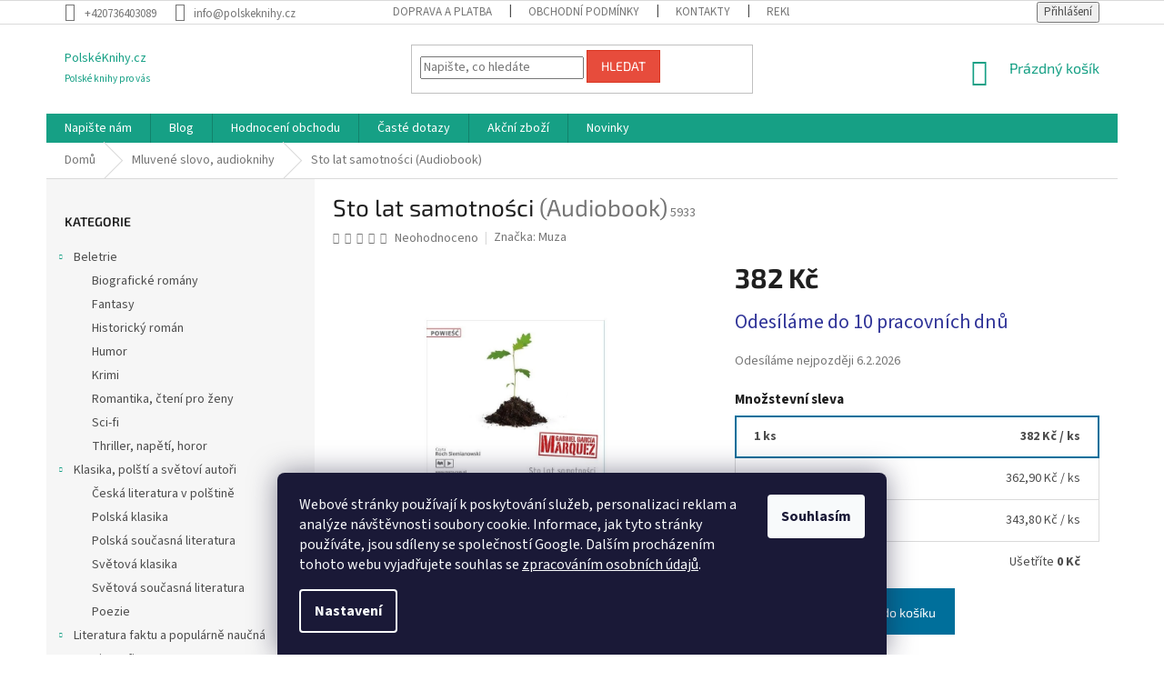

--- FILE ---
content_type: text/html; charset=utf-8
request_url: https://www.polskeknihy.cz/mluvene-slovo/sto-lat-samotno--ci/
body_size: 28887
content:
<!doctype html><html lang="cs" dir="ltr" class="header-background-light external-fonts-loaded"><head><meta charset="utf-8" /><meta name="viewport" content="width=device-width,initial-scale=1" /><title>Sto lat samotności  (Audiobook) jen za 382 Kč - PolskéKnihy.cz</title><link rel="preconnect" href="https://cdn.myshoptet.com" /><link rel="dns-prefetch" href="https://cdn.myshoptet.com" /><link rel="preload" href="https://cdn.myshoptet.com/prj/dist/master/cms/libs/jquery/jquery-1.11.3.min.js" as="script" /><link href="https://cdn.myshoptet.com/prj/dist/master/cms/templates/frontend_templates/shared/css/font-face/source-sans-3.css" rel="stylesheet"><link href="https://cdn.myshoptet.com/prj/dist/master/cms/templates/frontend_templates/shared/css/font-face/exo-2.css" rel="stylesheet"><link href="https://cdn.myshoptet.com/prj/dist/master/shop/dist/font-shoptet-11.css.62c94c7785ff2cea73b2.css" rel="stylesheet"><script>
dataLayer = [];
dataLayer.push({'shoptet' : {
    "pageId": 900,
    "pageType": "productDetail",
    "currency": "CZK",
    "currencyInfo": {
        "decimalSeparator": ",",
        "exchangeRate": 1,
        "priceDecimalPlaces": 2,
        "symbol": "K\u010d",
        "symbolLeft": 0,
        "thousandSeparator": " "
    },
    "language": "cs",
    "projectId": 146209,
    "product": {
        "id": 5933,
        "guid": "70bba947-ce53-11e9-a065-0cc47a6c92bc",
        "hasVariants": false,
        "codes": [
            {
                "code": 5933
            }
        ],
        "code": "5933",
        "name": "Sto lat samotno\u015bci  (Audiobook)",
        "appendix": "(Audiobook)",
        "weight": 0,
        "manufacturer": "Muza",
        "manufacturerGuid": "1EF533261C3B6DB0B4CCDA0BA3DED3EE",
        "currentCategory": "Mluven\u00e9 slovo, audioknihy",
        "currentCategoryGuid": "bbcbd74c-958a-11e7-ae76-0cc47a6c92bc",
        "defaultCategory": "Mluven\u00e9 slovo, audioknihy",
        "defaultCategoryGuid": "bbcbd74c-958a-11e7-ae76-0cc47a6c92bc",
        "currency": "CZK",
        "priceWithVat": 382
    },
    "stocks": [
        {
            "id": 1,
            "title": "Polsk\u00e9Knihy.cz",
            "isDeliveryPoint": 1,
            "visibleOnEshop": 1
        },
        {
            "id": "ext",
            "title": "Sklad",
            "isDeliveryPoint": 0,
            "visibleOnEshop": 1
        }
    ],
    "cartInfo": {
        "id": null,
        "freeShipping": false,
        "freeShippingFrom": 1200,
        "leftToFreeGift": {
            "formattedPrice": "0 K\u010d",
            "priceLeft": 0
        },
        "freeGift": false,
        "leftToFreeShipping": {
            "priceLeft": 1200,
            "dependOnRegion": 0,
            "formattedPrice": "1 200 K\u010d"
        },
        "discountCoupon": [],
        "getNoBillingShippingPrice": {
            "withoutVat": 0,
            "vat": 0,
            "withVat": 0
        },
        "cartItems": [],
        "taxMode": "ORDINARY"
    },
    "cart": [],
    "customer": {
        "priceRatio": 1,
        "priceListId": 1,
        "groupId": null,
        "registered": false,
        "mainAccount": false
    }
}});
dataLayer.push({'cookie_consent' : {
    "marketing": "denied",
    "analytics": "denied"
}});
document.addEventListener('DOMContentLoaded', function() {
    shoptet.consent.onAccept(function(agreements) {
        if (agreements.length == 0) {
            return;
        }
        dataLayer.push({
            'cookie_consent' : {
                'marketing' : (agreements.includes(shoptet.config.cookiesConsentOptPersonalisation)
                    ? 'granted' : 'denied'),
                'analytics': (agreements.includes(shoptet.config.cookiesConsentOptAnalytics)
                    ? 'granted' : 'denied')
            },
            'event': 'cookie_consent'
        });
    });
});
</script>

<!-- Google Tag Manager -->
<script>(function(w,d,s,l,i){w[l]=w[l]||[];w[l].push({'gtm.start':
new Date().getTime(),event:'gtm.js'});var f=d.getElementsByTagName(s)[0],
j=d.createElement(s),dl=l!='dataLayer'?'&l='+l:'';j.async=true;j.src=
'https://www.googletagmanager.com/gtm.js?id='+i+dl;f.parentNode.insertBefore(j,f);
})(window,document,'script','dataLayer','GTM-MDSBKGM');</script>
<!-- End Google Tag Manager -->

<meta property="og:type" content="website"><meta property="og:site_name" content="polskeknihy.cz"><meta property="og:url" content="https://www.polskeknihy.cz/mluvene-slovo/sto-lat-samotno--ci/"><meta property="og:title" content="Sto lat samotności  (Audiobook) jen za 382 Kč - PolskéKnihy.cz"><meta name="author" content="PolskéKnihy.cz"><meta name="web_author" content="Shoptet.cz"><meta name="dcterms.rightsHolder" content="www.polskeknihy.cz"><meta name="robots" content="index,follow"><meta property="og:description" content="Sto lat samotności  (Audiobook) z kategorie Mluvené slovo, audioknihy na  PolskéKnihy.cz jen za 382 Kč. Autor: Gabriel García Márquez
Nakladatelství: Muza
Rozměr: 136 x 191 mm
Rok vydání: 2019
ISBN: 9788328712966"><meta name="description" content="Sto lat samotności  (Audiobook) z kategorie Mluvené slovo, audioknihy na  PolskéKnihy.cz jen za 382 Kč. Autor: Gabriel García Márquez
Nakladatelství: Muza
Rozměr: 136 x 191 mm
Rok vydání: 2019
ISBN: 9788328712966"><meta name="google-site-verification" content="text/html; charset=windows-1252"><meta property="og:image" content="https://cdn.myshoptet.com/usr/www.polskeknihy.cz/user/shop/big/5933_sto-lat-samotnosci.jpg?5d6e8b92"><meta property="product:price:amount" content="382"><meta property="product:price:currency" content="CZK"><style>:root {--color-primary: #16a085;--color-primary-h: 168;--color-primary-s: 76%;--color-primary-l: 36%;--color-primary-hover: #0a9176;--color-primary-hover-h: 168;--color-primary-hover-s: 87%;--color-primary-hover-l: 30%;--color-secondary: #006f9b;--color-secondary-h: 197;--color-secondary-s: 100%;--color-secondary-l: 30%;--color-secondary-hover: #00639c;--color-secondary-hover-h: 202;--color-secondary-hover-s: 100%;--color-secondary-hover-l: 31%;--color-tertiary: #e74c3c;--color-tertiary-h: 6;--color-tertiary-s: 78%;--color-tertiary-l: 57%;--color-tertiary-hover: #d93621;--color-tertiary-hover-h: 7;--color-tertiary-hover-s: 74%;--color-tertiary-hover-l: 49%;--color-header-background: #ffffff;--template-font: "Source Sans 3";--template-headings-font: "Exo 2";--header-background-url: none;--cookies-notice-background: #1A1937;--cookies-notice-color: #F8FAFB;--cookies-notice-button-hover: #f5f5f5;--cookies-notice-link-hover: #27263f;--templates-update-management-preview-mode-content: "Náhled aktualizací šablony je aktivní pro váš prohlížeč."}</style>
    
    <link href="https://cdn.myshoptet.com/prj/dist/master/shop/dist/main-11.less.5a24dcbbdabfd189c152.css" rel="stylesheet" />
        
    <script>var shoptet = shoptet || {};</script>
    <script src="https://cdn.myshoptet.com/prj/dist/master/shop/dist/main-3g-header.js.05f199e7fd2450312de2.js"></script>
<!-- User include --><!-- service 1108(732) html code header -->
<style>
.faq-item label::before{display: none !important;}
.faq-item label + div{display: none;}
.faq-item input:checked + label + div{display: block;padding: 0 20px;}
.faq-item{border: 1px solid #dadada;margin-bottom: 12px;}
.faq-item label{margin: 0 !important;cursor: pointer;padding: 16px 52px 16px 20px !important;width: 100%;color: #222 !important;background-color: #fff;font-size: 20px;position: relative !important;display: inline-block;}
.faq-item:hover{box-shadow: 0 0 10px rgba(0,0,0,0.1);}
.faq-item label::after{content: "\e911" !important;font-family: shoptet !important;right: 20px;position: absolute !important;line-height: 1 !important;font-size: 14px !important;top: 50% !important;margin-top: -8px;-webkit-transform: rotate(180deg) !important;transform: rotate(180deg) !important;background: none !important;color: #222 !important;left: auto !important;}
.faq-item input:checked + label::after{-webkit-transform: rotate(0deg) !important;transform: rotate(0deg) !important;}
.faq-item:not(.not-last){margin-bottom: 12px;}
.faq-item input{display: none;}

body.template-04 .faq-item label::after {content: "\e620" !important;}
</style>
<!-- project html code header -->
     <style type="text/css">
        .strong-title{
            display: none;
        }
        .strong-title.v2 {
            text-align: left;
            margin-top: 1em;
            color: inherit;
            line-height: 1.5;
        }
    </style>

<style type="text/css">
	.site-msg.information { width: 100% !important; max-width: 100% !important; position: relative; left: 0; top: 0; bottom: auto !important; background-color: #a80f0f; color: #fff; font-weight: 800; font-size: 13px; }
	.site-msg.information .container { max-width: 1395px; }
	.fixed-msg { position: fixed !important; bottom: auto !important; }
</style>


<!-- /User include --><link rel="shortcut icon" href="/favicon.ico" type="image/x-icon" /><link rel="canonical" href="https://www.polskeknihy.cz/mluvene-slovo/sto-lat-samotno--ci/" />    <!-- Global site tag (gtag.js) - Google Analytics -->
    <script async src="https://www.googletagmanager.com/gtag/js?id=UA-71525441-1"></script>
    <script>
        
        window.dataLayer = window.dataLayer || [];
        function gtag(){dataLayer.push(arguments);}
        

                    console.debug('default consent data');

            gtag('consent', 'default', {"ad_storage":"denied","analytics_storage":"denied","ad_user_data":"denied","ad_personalization":"denied","wait_for_update":500});
            dataLayer.push({
                'event': 'default_consent'
            });
        
        gtag('js', new Date());

                gtag('config', 'UA-71525441-1', { 'groups': "UA" });
        
        
                gtag('config', 'AW-940976881');
        
        
        
        
        
        
                gtag('set', 'currency', 'CZK');

        gtag('event', 'view_item', {
            "send_to": "UA",
            "items": [
                {
                    "id": "5933",
                    "name": "Sto lat samotno\u015bci  (Audiobook)",
                    "category": "Mluven\u00e9 slovo, audioknihy",
                                        "brand": "Muza",
                                                            "price": 382
                }
            ]
        });
        
        
        
        
        
        
        
        
        
        
        
        
        document.addEventListener('DOMContentLoaded', function() {
            if (typeof shoptet.tracking !== 'undefined') {
                for (var id in shoptet.tracking.bannersList) {
                    gtag('event', 'view_promotion', {
                        "send_to": "UA",
                        "promotions": [
                            {
                                "id": shoptet.tracking.bannersList[id].id,
                                "name": shoptet.tracking.bannersList[id].name,
                                "position": shoptet.tracking.bannersList[id].position
                            }
                        ]
                    });
                }
            }

            shoptet.consent.onAccept(function(agreements) {
                if (agreements.length !== 0) {
                    console.debug('gtag consent accept');
                    var gtagConsentPayload =  {
                        'ad_storage': agreements.includes(shoptet.config.cookiesConsentOptPersonalisation)
                            ? 'granted' : 'denied',
                        'analytics_storage': agreements.includes(shoptet.config.cookiesConsentOptAnalytics)
                            ? 'granted' : 'denied',
                                                                                                'ad_user_data': agreements.includes(shoptet.config.cookiesConsentOptPersonalisation)
                            ? 'granted' : 'denied',
                        'ad_personalization': agreements.includes(shoptet.config.cookiesConsentOptPersonalisation)
                            ? 'granted' : 'denied',
                        };
                    console.debug('update consent data', gtagConsentPayload);
                    gtag('consent', 'update', gtagConsentPayload);
                    dataLayer.push(
                        { 'event': 'update_consent' }
                    );
                }
            });
        });
    </script>
</head><body class="desktop id-900 in-mluvene-slovo template-11 type-product type-detail multiple-columns-body columns-3 ums_forms_redesign--off ums_a11y_category_page--on ums_discussion_rating_forms--off ums_flags_display_unification--on ums_a11y_login--on mobile-header-version-0"><noscript>
    <style>
        #header {
            padding-top: 0;
            position: relative !important;
            top: 0;
        }
        .header-navigation {
            position: relative !important;
        }
        .overall-wrapper {
            margin: 0 !important;
        }
        body:not(.ready) {
            visibility: visible !important;
        }
    </style>
    <div class="no-javascript">
        <div class="no-javascript__title">Musíte změnit nastavení vašeho prohlížeče</div>
        <div class="no-javascript__text">Podívejte se na: <a href="https://www.google.com/support/bin/answer.py?answer=23852">Jak povolit JavaScript ve vašem prohlížeči</a>.</div>
        <div class="no-javascript__text">Pokud používáte software na blokování reklam, může být nutné povolit JavaScript z této stránky.</div>
        <div class="no-javascript__text">Děkujeme.</div>
    </div>
</noscript>

        <div id="fb-root"></div>
        <script>
            window.fbAsyncInit = function() {
                FB.init({
//                    appId            : 'your-app-id',
                    autoLogAppEvents : true,
                    xfbml            : true,
                    version          : 'v19.0'
                });
            };
        </script>
        <script async defer crossorigin="anonymous" src="https://connect.facebook.net/cs_CZ/sdk.js"></script>
<!-- Google Tag Manager (noscript) -->
<noscript><iframe src="https://www.googletagmanager.com/ns.html?id=GTM-MDSBKGM"
height="0" width="0" style="display:none;visibility:hidden"></iframe></noscript>
<!-- End Google Tag Manager (noscript) -->

    <div class="siteCookies siteCookies--bottom siteCookies--dark js-siteCookies" role="dialog" data-testid="cookiesPopup" data-nosnippet>
        <div class="siteCookies__form">
            <div class="siteCookies__content">
                <div class="siteCookies__text">
                    Webové stránky používají k poskytování služeb, personalizaci reklam a analýze návštěvnosti soubory cookie. Informace, jak tyto stránky používáte, jsou sdíleny se společností Google. Dalším procházením tohoto webu vyjadřujete souhlas se <a href="https://www.polskeknihy.cz/ochrana-osobnich-udaju/" target="_blank" rel="noopener noreferrer">zpracováním osobních údajů</a>.
                </div>
                <p class="siteCookies__links">
                    <button class="siteCookies__link js-cookies-settings" aria-label="Nastavení cookies" data-testid="cookiesSettings">Nastavení</button>
                </p>
            </div>
            <div class="siteCookies__buttonWrap">
                                <button class="siteCookies__button js-cookiesConsentSubmit" value="all" aria-label="Přijmout cookies" data-testid="buttonCookiesAccept">Souhlasím</button>
            </div>
        </div>
        <script>
            document.addEventListener("DOMContentLoaded", () => {
                const siteCookies = document.querySelector('.js-siteCookies');
                document.addEventListener("scroll", shoptet.common.throttle(() => {
                    const st = document.documentElement.scrollTop;
                    if (st > 1) {
                        siteCookies.classList.add('siteCookies--scrolled');
                    } else {
                        siteCookies.classList.remove('siteCookies--scrolled');
                    }
                }, 100));
            });
        </script>
    </div>
<a href="#content" class="skip-link sr-only">Přejít na obsah</a><div class="overall-wrapper"><div class="user-action"><div class="container">
    <div class="user-action-in">
                    <div id="login" class="user-action-login popup-widget login-widget" role="dialog" aria-labelledby="loginHeading">
        <div class="popup-widget-inner">
                            <h2 id="loginHeading">Přihlášení k vašemu účtu</h2><div id="customerLogin"><form action="/action/Customer/Login/" method="post" id="formLoginIncluded" class="csrf-enabled formLogin" data-testid="formLogin"><input type="hidden" name="referer" value="" /><div class="form-group"><div class="input-wrapper email js-validated-element-wrapper no-label"><input type="email" name="email" class="form-control" autofocus placeholder="E-mailová adresa (např. jan@novak.cz)" data-testid="inputEmail" autocomplete="email" required /></div></div><div class="form-group"><div class="input-wrapper password js-validated-element-wrapper no-label"><input type="password" name="password" class="form-control" placeholder="Heslo" data-testid="inputPassword" autocomplete="current-password" required /><span class="no-display">Nemůžete vyplnit toto pole</span><input type="text" name="surname" value="" class="no-display" /></div></div><div class="form-group"><div class="login-wrapper"><button type="submit" class="btn btn-secondary btn-text btn-login" data-testid="buttonSubmit">Přihlásit se</button><div class="password-helper"><a href="/registrace/" data-testid="signup" rel="nofollow">Nová registrace</a><a href="/klient/zapomenute-heslo/" rel="nofollow">Zapomenuté heslo</a></div></div></div></form>
</div>                    </div>
    </div>

                            <div id="cart-widget" class="user-action-cart popup-widget cart-widget loader-wrapper" data-testid="popupCartWidget" role="dialog" aria-hidden="true">
    <div class="popup-widget-inner cart-widget-inner place-cart-here">
        <div class="loader-overlay">
            <div class="loader"></div>
        </div>
    </div>

    <div class="cart-widget-button">
        <a href="/kosik/" class="btn btn-conversion" id="continue-order-button" rel="nofollow" data-testid="buttonNextStep">Pokračovat do košíku</a>
    </div>
</div>
            </div>
</div>
</div><div class="top-navigation-bar" data-testid="topNavigationBar">

    <div class="container">

        <div class="top-navigation-contacts">
            <strong>Zákaznická podpora:</strong><a href="tel:+420736403089" class="project-phone" aria-label="Zavolat na +420736403089" data-testid="contactboxPhone"><span>+420736403089</span></a><a href="mailto:info@polskeknihy.cz" class="project-email" data-testid="contactboxEmail"><span>info@polskeknihy.cz</span></a>        </div>

                            <div class="top-navigation-menu">
                <div class="top-navigation-menu-trigger"></div>
                <ul class="top-navigation-bar-menu">
                                            <li class="top-navigation-menu-item-727">
                            <a href="/doprava-a-platba/">Doprava a platba</a>
                        </li>
                                            <li class="top-navigation-menu-item-39">
                            <a href="/obchodni-podminky/">Obchodní podmínky</a>
                        </li>
                                            <li class="top-navigation-menu-item-29">
                            <a href="/kontakty/">Kontakty</a>
                        </li>
                                            <li class="top-navigation-menu-item-739">
                            <a href="/reklamacni-rad/">Reklamační řád </a>
                        </li>
                                            <li class="top-navigation-menu-item-733">
                            <a href="/ochrana-osobnich-udaju/">Ochrana osobních údajů  a podmínky užití webového rozhraní</a>
                        </li>
                                            <li class="top-navigation-menu-item-27">
                            <a href="/jak-nakupovat/">Jak nakupovat</a>
                        </li>
                                            <li class="top-navigation-menu-item-730">
                            <a href="/o-nas/">O nás</a>
                        </li>
                                            <li class="top-navigation-menu-item-989">
                            <a href="/formular-pro-odstoupeni-od-smlouvy/">Formulář pro odstoupení od smlouvy</a>
                        </li>
                                    </ul>
                <ul class="top-navigation-bar-menu-helper"></ul>
            </div>
        
        <div class="top-navigation-tools">
            <div class="responsive-tools">
                <a href="#" class="toggle-window" data-target="search" aria-label="Hledat" data-testid="linkSearchIcon"></a>
                                                            <a href="#" class="toggle-window" data-target="login"></a>
                                                    <a href="#" class="toggle-window" data-target="navigation" aria-label="Menu" data-testid="hamburgerMenu"></a>
            </div>
                        <button class="top-nav-button top-nav-button-login toggle-window" type="button" data-target="login" aria-haspopup="dialog" aria-controls="login" aria-expanded="false" data-testid="signin"><span>Přihlášení</span></button>        </div>

    </div>

</div>
<header id="header"><div class="container navigation-wrapper">
    <div class="header-top">
        <div class="site-name-wrapper">
            <div class="site-name"><a href="/" class="text-logo" data-testid="linkWebsiteLogo"><span><span class="header__title">PolskéKnihy.cz</span><small class="motto">Polské knihy pro vás</small></span></a></div>        </div>
        <div class="search" itemscope itemtype="https://schema.org/WebSite">
            <meta itemprop="headline" content="Mluvené slovo, audioknihy"/><meta itemprop="url" content="https://www.polskeknihy.cz"/><meta itemprop="text" content="Sto lat samotności (Audiobook) z kategorie Mluvené slovo, audioknihy na PolskéKnihy.cz jen za 382 Kč. Autor: Gabriel García Márquez Nakladatelství: Muza Rozměr: 136 x 191 mm Rok vydání: 2019 ISBN: 9788328712966"/>            <form action="/action/ProductSearch/prepareString/" method="post"
    id="formSearchForm" class="search-form compact-form js-search-main"
    itemprop="potentialAction" itemscope itemtype="https://schema.org/SearchAction" data-testid="searchForm">
    <fieldset>
        <meta itemprop="target"
            content="https://www.polskeknihy.cz/vyhledavani/?string={string}"/>
        <input type="hidden" name="language" value="cs"/>
        
            
<input
    type="search"
    name="string"
        class="query-input form-control search-input js-search-input"
    placeholder="Napište, co hledáte"
    autocomplete="off"
    required
    itemprop="query-input"
    aria-label="Vyhledávání"
    data-testid="searchInput"
>
            <button type="submit" class="btn btn-default" data-testid="searchBtn">Hledat</button>
        
    </fieldset>
</form>
        </div>
        <div class="navigation-buttons">
                
    <a href="/kosik/" class="btn btn-icon toggle-window cart-count" data-target="cart" data-hover="true" data-redirect="true" data-testid="headerCart" rel="nofollow" aria-haspopup="dialog" aria-expanded="false" aria-controls="cart-widget">
        
                <span class="sr-only">Nákupní košík</span>
        
            <span class="cart-price visible-lg-inline-block" data-testid="headerCartPrice">
                                    Prázdný košík                            </span>
        
    
            </a>
        </div>
    </div>
    <nav id="navigation" aria-label="Hlavní menu" data-collapsible="true"><div class="navigation-in menu"><ul class="menu-level-1" role="menubar" data-testid="headerMenuItems"><li class="menu-item--6" role="none"><a href="/napiste-nam/" data-testid="headerMenuItem" role="menuitem" aria-expanded="false"><b>Napište nám</b></a></li>
<li class="menu-item-682" role="none"><a href="/nas-blog/" data-testid="headerMenuItem" role="menuitem" aria-expanded="false"><b>Blog</b></a></li>
<li class="menu-item--51" role="none"><a href="/hodnoceni-obchodu/" data-testid="headerMenuItem" role="menuitem" aria-expanded="false"><b>Hodnocení obchodu</b></a></li>
<li class="menu-item-1030" role="none"><a href="/caste-dotazy/" data-testid="headerMenuItem" role="menuitem" aria-expanded="false"><b>Časté dotazy</b></a></li>
<li class="menu-item-983" role="none"><a href="/akcni-zbozi/" data-testid="headerMenuItem" role="menuitem" aria-expanded="false"><b>Akční zboží</b></a></li>
<li class="menu-item-834" role="none"><a href="/novinky/" data-testid="headerMenuItem" role="menuitem" aria-expanded="false"><b>Novinky</b></a></li>
<li class="appended-category menu-item-763 ext" role="none"><a href="/beletrie/"><b>Beletrie</b><span class="submenu-arrow" role="menuitem"></span></a><ul class="menu-level-2 menu-level-2-appended" role="menu"><li class="menu-item-808" role="none"><a href="/biografie/" data-testid="headerMenuItem" role="menuitem"><span>Biografické romány</span></a></li><li class="menu-item-814" role="none"><a href="/fantasy/" data-testid="headerMenuItem" role="menuitem"><span>Fantasy</span></a></li><li class="menu-item-796" role="none"><a href="/historicky-roman/" data-testid="headerMenuItem" role="menuitem"><span>Historický román</span></a></li><li class="menu-item-775" role="none"><a href="/humor/" data-testid="headerMenuItem" role="menuitem"><span>Humor</span></a></li><li class="menu-item-820" role="none"><a href="/krimi/" data-testid="headerMenuItem" role="menuitem"><span>Krimi</span></a></li><li class="menu-item-769" role="none"><a href="/romantika/" data-testid="headerMenuItem" role="menuitem"><span>Romantika, čtení pro ženy</span></a></li><li class="menu-item-821" role="none"><a href="/sci-fi/" data-testid="headerMenuItem" role="menuitem"><span>Sci-fi</span></a></li><li class="menu-item-772" role="none"><a href="/thriller--napeti--horor/" data-testid="headerMenuItem" role="menuitem"><span>Thriller, napětí, horor</span></a></li></ul></li><li class="appended-category menu-item-781 ext" role="none"><a href="/klasika/"><b>Klasika, polští a světoví autoři</b><span class="submenu-arrow" role="menuitem"></span></a><ul class="menu-level-2 menu-level-2-appended" role="menu"><li class="menu-item-975" role="none"><a href="/ceska-literatura-v-polstine/" data-testid="headerMenuItem" role="menuitem"><span>Česká literatura v polštině</span></a></li><li class="menu-item-870" role="none"><a href="/polska-klasika/" data-testid="headerMenuItem" role="menuitem"><span>Polská klasika</span></a></li><li class="menu-item-867" role="none"><a href="/polska-soucasna-literatura/" data-testid="headerMenuItem" role="menuitem"><span>Polská současná literatura</span></a></li><li class="menu-item-864" role="none"><a href="/svetova-klasika/" data-testid="headerMenuItem" role="menuitem"><span>Světová klasika</span></a></li><li class="menu-item-861" role="none"><a href="/svetova-soucasna-literatura/" data-testid="headerMenuItem" role="menuitem"><span>Světová současná literatura</span></a></li><li class="menu-item-873" role="none"><a href="/poezie/" data-testid="headerMenuItem" role="menuitem"><span>Poezie</span></a></li></ul></li><li class="appended-category menu-item-787 ext" role="none"><a href="/literatura-faktu/"><b>Literatura faktu a populárně naučná</b><span class="submenu-arrow" role="menuitem"></span></a><ul class="menu-level-2 menu-level-2-appended" role="menu"><li class="menu-item-906" role="none"><a href="/biografie-2/" data-testid="headerMenuItem" role="menuitem"><span>Biografie</span></a></li><li class="menu-item-885" role="none"><a href="/encyklopedie/" data-testid="headerMenuItem" role="menuitem"><span>Encyklopedie</span></a></li><li class="menu-item-963" role="none"><a href="/esoterika/" data-testid="headerMenuItem" role="menuitem"><span>Esoterika</span></a></li><li class="menu-item-790" role="none"><a href="/historie/" data-testid="headerMenuItem" role="menuitem"><span>Historie, politika, válečná</span></a></li><li class="menu-item-912" role="none"><a href="/hobby/" data-testid="headerMenuItem" role="menuitem"><span>Hobby</span></a></li><li class="menu-item-1001" role="none"><a href="/krasa--moda--kosmetika/" data-testid="headerMenuItem" role="menuitem"><span>Krása, móda, kosmetika</span></a></li><li class="menu-item-802" role="none"><a href="/medicina-a-zdravi/" data-testid="headerMenuItem" role="menuitem"><span>Medicína a zdraví</span></a></li><li class="menu-item-918" role="none"><a href="/obrazove-publikace/" data-testid="headerMenuItem" role="menuitem"><span>Obrazové publikace</span></a></li><li class="menu-item-879" role="none"><a href="/priroda/" data-testid="headerMenuItem" role="menuitem"><span>Příroda, chovatelství</span></a></li><li class="menu-item-828" role="none"><a href="/psychologie/" data-testid="headerMenuItem" role="menuitem"><span>Psychologie, osobní rozvoj</span></a></li><li class="menu-item-846" role="none"><a href="/reportaz/" data-testid="headerMenuItem" role="menuitem"><span>Reportáže, cestopisy</span></a></li><li class="menu-item-951" role="none"><a href="/rodina--vztahy/" data-testid="headerMenuItem" role="menuitem"><span>Rodina, vztahy</span></a></li><li class="menu-item-924" role="none"><a href="/sport/" data-testid="headerMenuItem" role="menuitem"><span>Sport</span></a></li><li class="menu-item-799" role="none"><a href="/umeni/" data-testid="headerMenuItem" role="menuitem"><span>Umění, kultura, zpěv</span></a></li><li class="menu-item-891" role="none"><a href="/veda-a-technika/" data-testid="headerMenuItem" role="menuitem"><span>Věda a technika</span></a></li><li class="menu-item-981" role="none"><a href="/zahady-a-tajemno/" data-testid="headerMenuItem" role="menuitem"><span>Záhady a tajemno</span></a></li></ul></li><li class="appended-category menu-item-969" role="none"><a href="/mapy/"><b>Mapy a průvodce</b></a></li><li class="appended-category menu-item-766" role="none"><a href="/nabozenstvi/"><b>Náboženství, duchovní literatura</b></a></li><li class="appended-category menu-item-945" role="none"><a href="/ucebnice--slovniky/"><b>Učebnice, slovníky</b></a></li><li class="appended-category menu-item-718" role="none"><a href="/kucharky/"><b>Vaření, nápoje, diety</b></a></li><li class="appended-category menu-item-900" role="none"><a href="/mluvene-slovo/"><b>Mluvené slovo, audioknihy</b></a></li><li class="appended-category menu-item-1007" role="none"><a href="/darkovy-poukaz/"><b>Dárkový poukaz</b></a></li><li class="appended-category menu-item-1011" role="none"><a href="/neknizni-zbozi/"><b>Neknižní zboží</b></a></li><li class="appended-category menu-item-1021" role="none"><a href="/komiks/"><b>Komiksy</b></a></li></ul></div><span class="navigation-close"></span></nav><div class="menu-helper" data-testid="hamburgerMenu"><span>Více</span></div>
</div></header><!-- / header -->


                    <div class="container breadcrumbs-wrapper">
            <div class="breadcrumbs" itemscope itemtype="https://schema.org/BreadcrumbList">
                                                                            <span id="navigation-first" data-basetitle="PolskéKnihy.cz" itemprop="itemListElement" itemscope itemtype="https://schema.org/ListItem">
                <a href="/" itemprop="item" ><span itemprop="name">Domů</span></a>
                <span class="navigation-bullet">/</span>
                <meta itemprop="position" content="1" />
            </span>
                                <span id="navigation-1" itemprop="itemListElement" itemscope itemtype="https://schema.org/ListItem">
                <a href="/mluvene-slovo/" itemprop="item" data-testid="breadcrumbsSecondLevel"><span itemprop="name">Mluvené slovo, audioknihy</span></a>
                <span class="navigation-bullet">/</span>
                <meta itemprop="position" content="2" />
            </span>
                                            <span id="navigation-2" itemprop="itemListElement" itemscope itemtype="https://schema.org/ListItem" data-testid="breadcrumbsLastLevel">
                <meta itemprop="item" content="https://www.polskeknihy.cz/mluvene-slovo/sto-lat-samotno--ci/" />
                <meta itemprop="position" content="3" />
                <span itemprop="name" data-title="Sto lat samotności  (Audiobook)">Sto lat samotności <span class="appendix">(Audiobook)</span></span>
            </span>
            </div>
        </div>
    
<div id="content-wrapper" class="container content-wrapper">
    
    <div class="content-wrapper-in">
                                                <aside class="sidebar sidebar-left"  data-testid="sidebarMenu">
                                                                                                <div class="sidebar-inner">
                                                                                                        <div class="box box-bg-variant box-categories">    <div class="skip-link__wrapper">
        <span id="categories-start" class="skip-link__target js-skip-link__target sr-only" tabindex="-1">&nbsp;</span>
        <a href="#categories-end" class="skip-link skip-link--start sr-only js-skip-link--start">Přeskočit kategorie</a>
    </div>

<h4>Kategorie</h4>


<div id="categories"><div class="categories cat-01 expandable expanded" id="cat-763"><div class="topic"><a href="/beletrie/">Beletrie<span class="cat-trigger">&nbsp;</span></a></div>

                    <ul class=" expanded">
                                        <li >
                <a href="/biografie/">
                    Biografické romány
                                    </a>
                                                                </li>
                                <li >
                <a href="/fantasy/">
                    Fantasy
                                    </a>
                                                                </li>
                                <li >
                <a href="/historicky-roman/">
                    Historický román
                                    </a>
                                                                </li>
                                <li >
                <a href="/humor/">
                    Humor
                                    </a>
                                                                </li>
                                <li >
                <a href="/krimi/">
                    Krimi
                                    </a>
                                                                </li>
                                <li >
                <a href="/romantika/">
                    Romantika, čtení pro ženy
                                    </a>
                                                                </li>
                                <li >
                <a href="/sci-fi/">
                    Sci-fi
                                    </a>
                                                                </li>
                                <li >
                <a href="/thriller--napeti--horor/">
                    Thriller, napětí, horor
                                    </a>
                                                                </li>
                </ul>
    </div><div class="categories cat-02 expandable expanded" id="cat-781"><div class="topic"><a href="/klasika/">Klasika, polští a světoví autoři<span class="cat-trigger">&nbsp;</span></a></div>

                    <ul class=" expanded">
                                        <li >
                <a href="/ceska-literatura-v-polstine/">
                    Česká literatura v polštině
                                    </a>
                                                                </li>
                                <li >
                <a href="/polska-klasika/">
                    Polská klasika
                                    </a>
                                                                </li>
                                <li >
                <a href="/polska-soucasna-literatura/">
                    Polská současná literatura
                                    </a>
                                                                </li>
                                <li >
                <a href="/svetova-klasika/">
                    Světová klasika
                                    </a>
                                                                </li>
                                <li >
                <a href="/svetova-soucasna-literatura/">
                    Světová současná literatura
                                    </a>
                                                                </li>
                                <li >
                <a href="/poezie/">
                    Poezie
                                    </a>
                                                                </li>
                </ul>
    </div><div class="categories cat-01 expandable expanded" id="cat-787"><div class="topic"><a href="/literatura-faktu/">Literatura faktu a populárně naučná<span class="cat-trigger">&nbsp;</span></a></div>

                    <ul class=" expanded">
                                        <li >
                <a href="/biografie-2/">
                    Biografie
                                    </a>
                                                                </li>
                                <li >
                <a href="/encyklopedie/">
                    Encyklopedie
                                    </a>
                                                                </li>
                                <li >
                <a href="/esoterika/">
                    Esoterika
                                    </a>
                                                                </li>
                                <li >
                <a href="/historie/">
                    Historie, politika, válečná
                                    </a>
                                                                </li>
                                <li >
                <a href="/hobby/">
                    Hobby
                                    </a>
                                                                </li>
                                <li >
                <a href="/krasa--moda--kosmetika/">
                    Krása, móda, kosmetika
                                    </a>
                                                                </li>
                                <li >
                <a href="/medicina-a-zdravi/">
                    Medicína a zdraví
                                    </a>
                                                                </li>
                                <li >
                <a href="/obrazove-publikace/">
                    Obrazové publikace
                                    </a>
                                                                </li>
                                <li >
                <a href="/priroda/">
                    Příroda, chovatelství
                                    </a>
                                                                </li>
                                <li >
                <a href="/psychologie/">
                    Psychologie, osobní rozvoj
                                    </a>
                                                                </li>
                                <li >
                <a href="/reportaz/">
                    Reportáže, cestopisy
                                    </a>
                                                                </li>
                                <li >
                <a href="/rodina--vztahy/">
                    Rodina, vztahy
                                    </a>
                                                                </li>
                                <li >
                <a href="/sport/">
                    Sport
                                    </a>
                                                                </li>
                                <li >
                <a href="/umeni/">
                    Umění, kultura, zpěv
                                    </a>
                                                                </li>
                                <li >
                <a href="/veda-a-technika/">
                    Věda a technika
                                    </a>
                                                                </li>
                                <li >
                <a href="/zahady-a-tajemno/">
                    Záhady a tajemno
                                    </a>
                                                                </li>
                </ul>
    </div><div class="categories cat-02 expanded" id="cat-969"><div class="topic"><a href="/mapy/">Mapy a průvodce<span class="cat-trigger">&nbsp;</span></a></div></div><div class="categories cat-01 expanded" id="cat-766"><div class="topic"><a href="/nabozenstvi/">Náboženství, duchovní literatura<span class="cat-trigger">&nbsp;</span></a></div></div><div class="categories cat-02 expanded" id="cat-945"><div class="topic"><a href="/ucebnice--slovniky/">Učebnice, slovníky<span class="cat-trigger">&nbsp;</span></a></div></div><div class="categories cat-01 external" id="cat-718"><div class="topic"><a href="/kucharky/">Vaření, nápoje, diety<span class="cat-trigger">&nbsp;</span></a></div></div><div class="categories cat-02 active expanded" id="cat-900"><div class="topic active"><a href="/mluvene-slovo/">Mluvené slovo, audioknihy<span class="cat-trigger">&nbsp;</span></a></div></div><div class="categories cat-01 expanded" id="cat-834"><div class="topic"><a href="/novinky/">Novinky<span class="cat-trigger">&nbsp;</span></a></div></div><div class="categories cat-02 expanded" id="cat-983"><div class="topic"><a href="/akcni-zbozi/">Akční zboží<span class="cat-trigger">&nbsp;</span></a></div></div><div class="categories cat-01 expanded" id="cat-1007"><div class="topic"><a href="/darkovy-poukaz/">Dárkový poukaz<span class="cat-trigger">&nbsp;</span></a></div></div><div class="categories cat-02 expanded" id="cat-1011"><div class="topic"><a href="/neknizni-zbozi/">Neknižní zboží<span class="cat-trigger">&nbsp;</span></a></div></div><div class="categories cat-01 expanded" id="cat-1021"><div class="topic"><a href="/komiks/">Komiksy<span class="cat-trigger">&nbsp;</span></a></div></div>        </div>

    <div class="skip-link__wrapper">
        <a href="#categories-start" class="skip-link skip-link--end sr-only js-skip-link--end" tabindex="-1" hidden>Přeskočit kategorie</a>
        <span id="categories-end" class="skip-link__target js-skip-link__target sr-only" tabindex="-1">&nbsp;</span>
    </div>
</div>
                                                                                                                                                                            <div class="box box-bg-default box-sm box-topProducts">        <div class="top-products-wrapper js-top10" >
        <h4><span>Top 10 produktů</span></h4>
        <ol class="top-products">
                            <li class="display-image">
                                            <a href="/fantasy/wiedzmin--rozdroze-krukow/" class="top-products-image">
                            <img src="data:image/svg+xml,%3Csvg%20width%3D%22100%22%20height%3D%22100%22%20xmlns%3D%22http%3A%2F%2Fwww.w3.org%2F2000%2Fsvg%22%3E%3C%2Fsvg%3E" alt="wiedzmin rozdroze krukow b iext172174765" width="100" height="100"  data-src="https://cdn.myshoptet.com/usr/www.polskeknihy.cz/user/shop/related/8731_wiedzmin-rozdroze-krukow-b-iext172174765.jpg?67570afc" fetchpriority="low" />
                        </a>
                                        <a href="/fantasy/wiedzmin--rozdroze-krukow/" class="top-products-content">
                        <span class="top-products-name">  Wiedźmin. Rozdroże kruków</span>
                        
                                                        <strong>
                                354 Kč
                                

                            </strong>
                                                    
                    </a>
                </li>
                            <li class="display-image">
                                            <a href="/polska-soucasna-literatura/splatane-sciezki/" class="top-products-image">
                            <img src="data:image/svg+xml,%3Csvg%20width%3D%22100%22%20height%3D%22100%22%20xmlns%3D%22http%3A%2F%2Fwww.w3.org%2F2000%2Fsvg%22%3E%3C%2Fsvg%3E" alt="Splątane ścieżki" width="100" height="100"  data-src="https://cdn.myshoptet.com/usr/www.polskeknihy.cz/user/shop/related/8420_splatane-sciezki.jpg?640c798b" fetchpriority="low" />
                        </a>
                                        <a href="/polska-soucasna-literatura/splatane-sciezki/" class="top-products-content">
                        <span class="top-products-name">  Splątane ścieżki</span>
                        
                                                        <strong>
                                332 Kč
                                

                            </strong>
                                                    
                    </a>
                </li>
                            <li class="display-image">
                                            <a href="/romantika/sloneczniki-po-burzy/" class="top-products-image">
                            <img src="data:image/svg+xml,%3Csvg%20width%3D%22100%22%20height%3D%22100%22%20xmlns%3D%22http%3A%2F%2Fwww.w3.org%2F2000%2Fsvg%22%3E%3C%2Fsvg%3E" alt="Słoneczniki po burzy" width="100" height="100"  data-src="https://cdn.myshoptet.com/usr/www.polskeknihy.cz/user/shop/related/8304_sloneczniki-po-burzy.jpg?6386246e" fetchpriority="low" />
                        </a>
                                        <a href="/romantika/sloneczniki-po-burzy/" class="top-products-content">
                        <span class="top-products-name">  Słoneczniki po burzy <span class="product-appendix"> Saga rodziny z Ogrodowej</span></span>
                        
                                                        <strong>
                                361 Kč
                                

                            </strong>
                                                    
                    </a>
                </li>
                            <li class="display-image">
                                            <a href="/krimi/ekspozycja/" class="top-products-image">
                            <img src="data:image/svg+xml,%3Csvg%20width%3D%22100%22%20height%3D%22100%22%20xmlns%3D%22http%3A%2F%2Fwww.w3.org%2F2000%2Fsvg%22%3E%3C%2Fsvg%3E" alt="Ekspozycja" width="100" height="100"  data-src="https://cdn.myshoptet.com/usr/www.polskeknihy.cz/user/shop/related/8056_ekspozycja.jpg?628a8675" fetchpriority="low" />
                        </a>
                                        <a href="/krimi/ekspozycja/" class="top-products-content">
                        <span class="top-products-name">  Ekspozycja <span class="product-appendix"> Seria z komisarzem Forstem. Tom 1</span></span>
                        
                                                        <strong>
                                355 Kč
                                

                            </strong>
                                                    
                    </a>
                </li>
                            <li class="display-image">
                                            <a href="/ceska-literatura-v-polstine/wyp--dzenie-gerty-schnirch/" class="top-products-image">
                            <img src="data:image/svg+xml,%3Csvg%20width%3D%22100%22%20height%3D%22100%22%20xmlns%3D%22http%3A%2F%2Fwww.w3.org%2F2000%2Fsvg%22%3E%3C%2Fsvg%3E" alt="Wypędzenie Gerty Schnirch" width="100" height="100"  data-src="https://cdn.myshoptet.com/usr/www.polskeknihy.cz/user/shop/related/5192_wypedzenie-gerty-schnirch.jpg?5cb9ac76" fetchpriority="low" />
                        </a>
                                        <a href="/ceska-literatura-v-polstine/wyp--dzenie-gerty-schnirch/" class="top-products-content">
                        <span class="top-products-name">  Wypędzenie Gerty Schnirch</span>
                        
                                                        <strong>
                                253 Kč
                                

                            </strong>
                                                    
                    </a>
                </li>
                            <li class="display-image">
                                            <a href="/fantasy/wied--min--pani-jeziora/" class="top-products-image">
                            <img src="data:image/svg+xml,%3Csvg%20width%3D%22100%22%20height%3D%22100%22%20xmlns%3D%22http%3A%2F%2Fwww.w3.org%2F2000%2Fsvg%22%3E%3C%2Fsvg%3E" alt="Wiedźmin. Pani Jeziora" width="100" height="100"  data-src="https://cdn.myshoptet.com/usr/www.polskeknihy.cz/user/shop/related/4475_wiedzmin--pani-jeziora.jpg?5c0254a4" fetchpriority="low" />
                        </a>
                                        <a href="/fantasy/wied--min--pani-jeziora/" class="top-products-content">
                        <span class="top-products-name">  Wiedźmin. Pani Jeziora</span>
                        
                                                        <strong>
                                305 Kč
                                

                            </strong>
                                                    
                    </a>
                </li>
                            <li class="display-image">
                                            <a href="/ceska-literatura-v-polstine/wychowanie-dziewcz--t-w-czechach/" class="top-products-image">
                            <img src="data:image/svg+xml,%3Csvg%20width%3D%22100%22%20height%3D%22100%22%20xmlns%3D%22http%3A%2F%2Fwww.w3.org%2F2000%2Fsvg%22%3E%3C%2Fsvg%3E" alt="Wychowanie dziewcząt w Czechach" width="100" height="100"  data-src="https://cdn.myshoptet.com/usr/www.polskeknihy.cz/user/shop/related/4358_wychowanie-dziewczat-w-czechach.jpg?5bf529ed" fetchpriority="low" />
                        </a>
                                        <a href="/ceska-literatura-v-polstine/wychowanie-dziewcz--t-w-czechach/" class="top-products-content">
                        <span class="top-products-name">  Wychowanie dziewcząt w Czechach</span>
                        
                                                        <strong>
                                160 Kč
                                

                            </strong>
                                                    
                    </a>
                </li>
                            <li class="display-image">
                                            <a href="/fantasy/wied--min--wie--a-jasko--ki/" class="top-products-image">
                            <img src="data:image/svg+xml,%3Csvg%20width%3D%22100%22%20height%3D%22100%22%20xmlns%3D%22http%3A%2F%2Fwww.w3.org%2F2000%2Fsvg%22%3E%3C%2Fsvg%3E" alt="Wiedźmin. Wieża jaskółki" width="100" height="100"  data-src="https://cdn.myshoptet.com/usr/www.polskeknihy.cz/user/shop/related/4265_wiedzmin--wieza-jaskolki.jpg?5be85a0e" fetchpriority="low" />
                        </a>
                                        <a href="/fantasy/wied--min--wie--a-jasko--ki/" class="top-products-content">
                        <span class="top-products-name">  Wiedźmin. Wieża jaskółki</span>
                        
                                                        <strong>
                                267 Kč
                                

                            </strong>
                                                    
                    </a>
                </li>
                            <li class="display-image">
                                            <a href="/ceska-literatura-v-polstine/poci--gi-pod-specjalnym-nadzorem/" class="top-products-image">
                            <img src="data:image/svg+xml,%3Csvg%20width%3D%22100%22%20height%3D%22100%22%20xmlns%3D%22http%3A%2F%2Fwww.w3.org%2F2000%2Fsvg%22%3E%3C%2Fsvg%3E" alt="Pociągi pod specjalnym nadzorem" width="100" height="100"  data-src="https://cdn.myshoptet.com/usr/www.polskeknihy.cz/user/shop/related/3474-1_pociagi-pod-specjalnym-nadzorem.jpg?65994aae" fetchpriority="low" />
                        </a>
                                        <a href="/ceska-literatura-v-polstine/poci--gi-pod-specjalnym-nadzorem/" class="top-products-content">
                        <span class="top-products-name">  Pociągi pod specjalnym nadzorem</span>
                        
                                                        <strong>
                                339 Kč
                                

                            </strong>
                                                    
                    </a>
                </li>
                            <li class="display-image">
                                            <a href="/fantasy/wied--min--chrzest-ognia/" class="top-products-image">
                            <img src="data:image/svg+xml,%3Csvg%20width%3D%22100%22%20height%3D%22100%22%20xmlns%3D%22http%3A%2F%2Fwww.w3.org%2F2000%2Fsvg%22%3E%3C%2Fsvg%3E" alt="Wiedźmin. Chrzest ognia" width="100" height="100"  data-src="https://cdn.myshoptet.com/usr/www.polskeknihy.cz/user/shop/related/3318_wiedzmin--chrzest-ognia.jpg?5b4e0292" fetchpriority="low" />
                        </a>
                                        <a href="/fantasy/wied--min--chrzest-ognia/" class="top-products-content">
                        <span class="top-products-name">  Wiedźmin. Chrzest ognia</span>
                        
                                                        <strong>
                                298 Kč
                                

                            </strong>
                                                    
                    </a>
                </li>
                    </ol>
    </div>
</div>
                                                                                                            <div class="box box-bg-variant box-sm box-facebook">            <div id="facebookWidget">
            <h4><span>Facebook</span></h4>
            <div class="fb-page" data-href="https://www.facebook.com/www.polskeknihy.cz/" data-hide-cover="false" data-show-facepile="true" data-show-posts="true" data-width="191" data-height="398" style="overflow:hidden"><div class="fb-xfbml-parse-ignore"><blockquote cite="https://www.facebook.com/www.polskeknihy.cz/"><a href="https://www.facebook.com/www.polskeknihy.cz/">PolskéKnihy.cz</a></blockquote></div></div>

        </div>
    </div>
                                                                                                                                    <div class="box box-bg-default box-sm box-toplist">    <div id="toplist">
        <h4><span>Toplist</span></h4>
        <div class="text-center">
            
<script><!--
document.write ('<img src="https://toplist.cz/count.asp?id=1769342&amp;logo=mc&amp;http='+escape(document.referrer)+'&amp;wi='+escape(window.screen.width)+'&amp;he='+escape(window.screen.height)+'&amp;cd='+escape(window.screen.colorDepth)+'&amp;t='+escape(document.title)+'" width="88" height="60" style="border:0" alt="TOPlist" />');
//--></script><noscript><div><img src="https://toplist.cz/count.asp?id=1769342&amp;logo=mc" style="border:0" alt="TOPlist" width="88" height="60" /></div></noscript>

        </div>
    </div>
</div>
                                                                    </div>
                                                            </aside>
                            <main id="content" class="content narrow">
                            
<div class="p-detail" itemscope itemtype="https://schema.org/Product">

    
    <meta itemprop="name" content="Sto lat samotności  (Audiobook)" />
    <meta itemprop="category" content="Úvodní stránka &gt; Mluvené slovo, audioknihy &gt; Sto lat samotności" />
    <meta itemprop="url" content="https://www.polskeknihy.cz/mluvene-slovo/sto-lat-samotno--ci/" />
    <meta itemprop="image" content="https://cdn.myshoptet.com/usr/www.polskeknihy.cz/user/shop/big/5933_sto-lat-samotnosci.jpg?5d6e8b92" />
            <meta itemprop="description" content="Autor: Gabriel García Márquez
Nakladatelství: Muza
Rozměr: 136 x 191 mm
Rok vydání: 2019
ISBN: 9788328712966" />
                <span class="js-hidden" itemprop="manufacturer" itemscope itemtype="https://schema.org/Organization">
            <meta itemprop="name" content="Muza" />
        </span>
        <span class="js-hidden" itemprop="brand" itemscope itemtype="https://schema.org/Brand">
            <meta itemprop="name" content="Muza" />
        </span>
                            <meta itemprop="gtin13" content="9788328712966" />            
        <div class="p-detail-inner">

        <div class="p-detail-inner-header">
            <h1>
                  Sto lat samotności <span class="product-appendix"> (Audiobook)</span>            </h1>

                <span class="p-code">
        <span class="p-code-label">Kód:</span>
                    <span>5933</span>
            </span>
        </div>

        <form action="/action/Cart/addCartItem/" method="post" id="product-detail-form" class="pr-action csrf-enabled" data-testid="formProduct">

            <meta itemprop="productID" content="5933" /><meta itemprop="identifier" content="70bba947-ce53-11e9-a065-0cc47a6c92bc" /><meta itemprop="sku" content="5933" /><span itemprop="offers" itemscope itemtype="https://schema.org/Offer"><link itemprop="availability" href="https://schema.org/OutOfStock" /><meta itemprop="url" content="https://www.polskeknihy.cz/mluvene-slovo/sto-lat-samotno--ci/" /><meta itemprop="price" content="382.00" /><meta itemprop="priceCurrency" content="CZK" /><link itemprop="itemCondition" href="https://schema.org/NewCondition" /></span><input type="hidden" name="productId" value="5933" /><input type="hidden" name="priceId" value="8927" /><input type="hidden" name="language" value="cs" />

            <div class="row product-top">

                <div class="col-xs-12">

                    <div class="p-detail-info">
                                                    


    
                        
                                    <div class="stars-wrapper">
            
<span class="stars star-list">
                                                <a class="star star-off show-tooltip show-ratings" title="    Hodnocení:
            Neohodnoceno    "
                   href="#ratingTab" data-toggle="tab" data-external="1" data-force-scroll="1"></a>
                    
                                                <a class="star star-off show-tooltip show-ratings" title="    Hodnocení:
            Neohodnoceno    "
                   href="#ratingTab" data-toggle="tab" data-external="1" data-force-scroll="1"></a>
                    
                                                <a class="star star-off show-tooltip show-ratings" title="    Hodnocení:
            Neohodnoceno    "
                   href="#ratingTab" data-toggle="tab" data-external="1" data-force-scroll="1"></a>
                    
                                                <a class="star star-off show-tooltip show-ratings" title="    Hodnocení:
            Neohodnoceno    "
                   href="#ratingTab" data-toggle="tab" data-external="1" data-force-scroll="1"></a>
                    
                                                <a class="star star-off show-tooltip show-ratings" title="    Hodnocení:
            Neohodnoceno    "
                   href="#ratingTab" data-toggle="tab" data-external="1" data-force-scroll="1"></a>
                    
    </span>
            <a class="stars-label" href="#ratingTab" data-toggle="tab" data-external="1" data-force-scroll="1">
                                Neohodnoceno                    </a>
        </div>
    
                                                    <div><a href="/znacka/muza/" data-testid="productCardBrandName">Značka: <span>Muza</span></a></div>
                        
                    </div>

                </div>

                <div class="col-xs-12 col-lg-6 p-image-wrapper">

                    
                    <div class="p-image" style="" data-testid="mainImage">

                        

    


                        

<a href="https://cdn.myshoptet.com/usr/www.polskeknihy.cz/user/shop/big/5933_sto-lat-samotnosci.jpg?5d6e8b92" class="p-main-image cloud-zoom cbox" data-href="https://cdn.myshoptet.com/usr/www.polskeknihy.cz/user/shop/orig/5933_sto-lat-samotnosci.jpg?5d6e8b92"><img src="https://cdn.myshoptet.com/usr/www.polskeknihy.cz/user/shop/big/5933_sto-lat-samotnosci.jpg?5d6e8b92" alt="Sto lat samotności" width="1024" height="768"  fetchpriority="high" />
</a>                    </div>

                    
                </div>

                <div class="col-xs-12 col-lg-6 p-info-wrapper">

                    
                    
                        <div class="p-final-price-wrapper">

                                                                                    <strong class="price-final" data-testid="productCardPrice">
            <span class="price-final-holder">
                382 Kč
    

        </span>
    </strong>
                                                            <span class="price-measure">
                    
                        </span>
                            

                        </div>

                    
                    
                                                                                    <div class="availability-value" title="Dostupnost">
                                    

    
    <span class="availability-label" style="color: #303498" data-testid="labelAvailability">
                    <span class="show-tooltip acronym" title="Zboží se nachází na skladě u dodavatele v Polsku. Zpravidla odesíláme do 10 pracovních dnů.">
                Odesíláme do 10 pracovních dnů
            </span>
            </span>
    
                                </div>
                                                    
                        <table class="detail-parameters">
                            <tbody>
                            
                            
                            
                                                            <tr>
                                    <th colspan="2">
                                        <span class="delivery-time-label">Můžeme doručit do:</span>
                                                                    <div class="delivery-time" data-testid="deliveryTime">
                <span>
            6.2.2026
        </span>
    </div>
                                                                                            </th>
                                </tr>
                                                                                    </tbody>
                        </table>

                                                                                <div class="quantity-discounts js-quantity-discounts">
                <div class="quantity-discounts__headline">Množstevní sleva</div>
                <div class="quantity-discounts__table" data-orig-price=382>
                                                                                                                        <div
                        class="quantity-discounts__item js-quantity-discounts__item quantity-discounts__item--highlighted"
                        data-amount="1"
                        data-price-ratio="1"
                    >
                        <div class="quantity-discounts__title">1 ks</div>
                        <div class="quantity-discounts__price-wrapper">
                            <span class="quantity-discounts__price">382 Kč</span> / ks
                        </div>
                    </div>
                                                                                                                                                                                            <div
                            class="quantity-discounts__item js-quantity-discounts__item"
                            data-amount="2"
                            data-price-ratio="0.95"
                        >
                            <div class="quantity-discounts__title">
                                                                                                        2                                
                                ks = sleva 5&nbsp;%                            </div>
                            <div class="quantity-discounts__price-wrapper">
                                <span class="quantity-discounts__price">362,90 Kč</span> / ks
                            </div>
                        </div>
                                                                                                                                                                        <div
                            class="quantity-discounts__item js-quantity-discounts__item"
                            data-amount="3"
                            data-price-ratio="0.9"
                        >
                            <div class="quantity-discounts__title">
                                                                    3 a více                                
                                ks = sleva 10&nbsp;%                            </div>
                            <div class="quantity-discounts__price-wrapper">
                                <span class="quantity-discounts__price">343,80 Kč</span> / ks
                            </div>
                        </div>
                                    </div>
                <div class="quantity-discounts__save">
                    Ušetříte <strong class="quantity-discounts__saved-amount js-quantity-discounts__saved-amount">0 Kč</strong>
                </div>
            </div>
                                    
                            <div class="add-to-cart" data-testid="divAddToCart">
                
<span class="quantity">
    <span
        class="increase-tooltip js-increase-tooltip"
        data-trigger="manual"
        data-container="body"
        data-original-title="Není možné zakoupit více než 9999 ks."
        aria-hidden="true"
        role="tooltip"
        data-testid="tooltip">
    </span>

    <span
        class="decrease-tooltip js-decrease-tooltip"
        data-trigger="manual"
        data-container="body"
        data-original-title="Minimální množství, které lze zakoupit, je 1 ks."
        aria-hidden="true"
        role="tooltip"
        data-testid="tooltip">
    </span>
    <label>
        <input
            type="number"
            name="amount"
            value="1"
            class="amount"
            autocomplete="off"
            data-decimals="0"
                        step="1"
            min="1"
            max="9999"
            aria-label="Množství"
            data-testid="cartAmount"/>
    </label>

    <button
        class="increase"
        type="button"
        aria-label="Zvýšit množství o 1"
        data-testid="increase">
            <span class="increase__sign">&plus;</span>
    </button>

    <button
        class="decrease"
        type="button"
        aria-label="Snížit množství o 1"
        data-testid="decrease">
            <span class="decrease__sign">&minus;</span>
    </button>
</span>
                    
    <button type="submit" class="btn btn-lg btn-conversion add-to-cart-button" data-testid="buttonAddToCart" aria-label="Přidat do košíku Sto lat samotności">Přidat do košíku</button>

            </div>
                    
                    
                    

                                            <div class="p-short-description" data-testid="productCardShortDescr">
                            <p>Autor: Gabriel García Márquez</p>
<p>Nakladatelství: Muza</p>
<p>Rozměr: 136 x 191 mm</p>
<p>Rok vydání: 2019</p>
<p>ISBN: 9788328712966</p>
                        </div>
                    
                                            <p data-testid="productCardDescr">
                            <a href="#description" class="chevron-after chevron-down-after" data-toggle="tab" data-external="1" data-force-scroll="true">Detailní informace</a>
                        </p>
                    
                    <div class="social-buttons-wrapper">
                        <div class="link-icons watchdog-active" data-testid="productDetailActionIcons">
    <a href="#" class="link-icon print" title="Tisknout produkt"><span>Tisk</span></a>
    <a href="/mluvene-slovo/sto-lat-samotno--ci:dotaz/" class="link-icon chat" title="Mluvit s prodejcem" rel="nofollow"><span>Zeptat se</span></a>
            <a href="/mluvene-slovo/sto-lat-samotno--ci:hlidat-cenu/" class="link-icon watchdog" title="Hlídat cenu" rel="nofollow"><span>Hlídat</span></a>
                <a href="#" class="link-icon share js-share-buttons-trigger" title="Sdílet produkt"><span>Sdílet</span></a>
    </div>
                            <div class="social-buttons no-display">
                    <div class="twitter">
                <script>
        window.twttr = (function(d, s, id) {
            var js, fjs = d.getElementsByTagName(s)[0],
                t = window.twttr || {};
            if (d.getElementById(id)) return t;
            js = d.createElement(s);
            js.id = id;
            js.src = "https://platform.twitter.com/widgets.js";
            fjs.parentNode.insertBefore(js, fjs);
            t._e = [];
            t.ready = function(f) {
                t._e.push(f);
            };
            return t;
        }(document, "script", "twitter-wjs"));
        </script>

<a
    href="https://twitter.com/share"
    class="twitter-share-button"
        data-lang="cs"
    data-url="https://www.polskeknihy.cz/mluvene-slovo/sto-lat-samotno--ci/"
>Tweet</a>

            </div>
                    <div class="facebook">
                <div
            data-layout="button"
        class="fb-share-button"
    >
</div>

            </div>
                                <div class="close-wrapper">
        <a href="#" class="close-after js-share-buttons-trigger" title="Sdílet produkt">Zavřít</a>
    </div>

            </div>
                    </div>

                    
                </div>

            </div>

        </form>
    </div>

    
        
                            <h2 class="products-related-header">Související produkty</h2>
        <div class="products products-block products-related products-additional p-switchable">
            
        
                    <div class="product col-sm-6 col-md-12 col-lg-6 active related-sm-screen-show">
    <div class="p" data-micro="product" data-micro-product-id="7596" data-micro-identifier="9727faea-1e27-11ec-8e95-0cc47a6b4bcc" data-testid="productItem">
                    <a href="/svetova-klasika/sto-lat-samotnosci/" class="image">
                <img src="data:image/svg+xml,%3Csvg%20width%3D%22423%22%20height%3D%22318%22%20xmlns%3D%22http%3A%2F%2Fwww.w3.org%2F2000%2Fsvg%22%3E%3C%2Fsvg%3E" alt="Sto lat samotności" data-micro-image="https://cdn.myshoptet.com/usr/www.polskeknihy.cz/user/shop/big/7596_sto-lat-samotnosci.jpg?614f6ab1" width="423" height="318"  data-src="https://cdn.myshoptet.com/usr/www.polskeknihy.cz/user/shop/detail/7596_sto-lat-samotnosci.jpg?614f6ab1
" fetchpriority="low" />
                                                                                                                                                                                    <div class="flags flags-default">                                                                        
                                                
                            </div>
                                                    
    

    


            </a>
        
        <div class="p-in">

            <div class="p-in-in">
                <a href="/svetova-klasika/sto-lat-samotnosci/" class="name" data-micro="url">
                    <span data-micro="name" data-testid="productCardName">
                          Sto lat samotności                    </span>
                </a>
                
            <div class="ratings-wrapper">
                                        <div class="stars-wrapper" data-micro-rating-value="0" data-micro-rating-count="0">
            
<span class="stars star-list">
                                <span class="star star-off"></span>
        
                                <span class="star star-off"></span>
        
                                <span class="star star-off"></span>
        
                                <span class="star star-off"></span>
        
                                <span class="star star-off"></span>
        
    </span>
        </div>
                
                        <div class="availability">
            <span class="show-tooltip" title="Zboží se nachází na skladě u dodavatele v Polsku. Zpravidla odesíláme do 10 pracovních dnů." style="color:#303498">
                Odesíláme do 10 pracovních dnů            </span>
                                                            </div>
            </div>
    
                            </div>

            <div class="p-bottom no-buttons">
                
                <div data-micro="offer"
    data-micro-price="354.00"
    data-micro-price-currency="CZK"
    data-micro-warranty="2 roky"
            data-micro-availability="https://schema.org/OutOfStock"
    >
                    <div class="prices">
                                                                                
                        
                        
                        
            <div class="price price-final" data-testid="productCardPrice">
        <strong>
                                        354 Kč
                    </strong>
        

        
    </div>


                        

                    </div>

                    

                                            <div class="p-tools">
                                                            <form action="/action/Cart/addCartItem/" method="post" class="pr-action csrf-enabled">
                                    <input type="hidden" name="language" value="cs" />
                                                                            <input type="hidden" name="priceId" value="14649" />
                                                                        <input type="hidden" name="productId" value="7596" />
                                                                            
<input type="hidden" name="amount" value="1" autocomplete="off" />
                                                                        <button type="submit" class="btn btn-cart add-to-cart-button" data-testid="buttonAddToCart" aria-label="Do košíku Sto lat samotności"><span>Do košíku</span></button>
                                </form>
                                                                                    
    
                                                    </div>
                    
                                                                                            <p class="p-desc" data-micro="description" data-testid="productCardShortDescr">
                                Autor: Gabriel García Márquez
Nakladatelství: Muza
Vazba: Tvrdá
Počet stran: 456
Rozměr: 133 x 205 mm
Rok vydání: 2019
ISBN: 9788328713185
                            </p>
                                                            

                </div>

            </div>

        </div>

        
    

                    <span class="p-code">
            Kód: <span data-micro="sku">7596</span>
        </span>
    
    </div>
</div>
                        <div class="product col-sm-6 col-md-12 col-lg-6 active related-sm-screen-show">
    <div class="p" data-micro="product" data-micro-product-id="7882" data-micro-identifier="93086870-ad45-11ec-a4fb-0cc47a6c8f54" data-testid="productItem">
                    <a href="/svetova-klasika/milosc-w-czasach-zarazy/" class="image">
                <img src="data:image/svg+xml,%3Csvg%20width%3D%22423%22%20height%3D%22318%22%20xmlns%3D%22http%3A%2F%2Fwww.w3.org%2F2000%2Fsvg%22%3E%3C%2Fsvg%3E" alt="milosc w czasach zarazy marquez gabriel garcia b9788328729063" data-micro-image="https://cdn.myshoptet.com/usr/www.polskeknihy.cz/user/shop/big/7882-1_milosc-w-czasach-zarazy-marquez-gabriel-garcia-b9788328729063.jpg?6648ce0d" width="423" height="318"  data-src="https://cdn.myshoptet.com/usr/www.polskeknihy.cz/user/shop/detail/7882-1_milosc-w-czasach-zarazy-marquez-gabriel-garcia-b9788328729063.jpg?6648ce0d
" fetchpriority="low" />
                                                                                                                                                                                    <div class="flags flags-default">                                                                        
                                                
                            </div>
                                                    
    

    


            </a>
        
        <div class="p-in">

            <div class="p-in-in">
                <a href="/svetova-klasika/milosc-w-czasach-zarazy/" class="name" data-micro="url">
                    <span data-micro="name" data-testid="productCardName">
                          Miłość w czasach zarazy                    </span>
                </a>
                
            <div class="ratings-wrapper">
                                        <div class="stars-wrapper" data-micro-rating-value="0" data-micro-rating-count="0">
            
<span class="stars star-list">
                                <span class="star star-off"></span>
        
                                <span class="star star-off"></span>
        
                                <span class="star star-off"></span>
        
                                <span class="star star-off"></span>
        
                                <span class="star star-off"></span>
        
    </span>
        </div>
                
                        <div class="availability">
            <span class="show-tooltip" title="Zboží se nachází na skladě u dodavatele v Polsku. Zpravidla odesíláme do 10 pracovních dnů." style="color:#303498">
                Odesíláme do 10 pracovních dnů            </span>
                                                            </div>
            </div>
    
                            </div>

            <div class="p-bottom no-buttons">
                
                <div data-micro="offer"
    data-micro-price="1082.00"
    data-micro-price-currency="CZK"
    data-micro-warranty="2 roky"
            data-micro-availability="https://schema.org/OutOfStock"
    >
                    <div class="prices">
                                                                                
                        
                        
                        
            <div class="price price-final" data-testid="productCardPrice">
        <strong>
                                        1 082 Kč
                    </strong>
        

        
    </div>


                        

                    </div>

                    

                                            <div class="p-tools">
                                                            <form action="/action/Cart/addCartItem/" method="post" class="pr-action csrf-enabled">
                                    <input type="hidden" name="language" value="cs" />
                                                                            <input type="hidden" name="priceId" value="15532" />
                                                                        <input type="hidden" name="productId" value="7882" />
                                                                            
<input type="hidden" name="amount" value="1" autocomplete="off" />
                                                                        <button type="submit" class="btn btn-cart add-to-cart-button" data-testid="buttonAddToCart" aria-label="Do košíku Miłość w czasach zarazy"><span>Do košíku</span></button>
                                </form>
                                                                                    
    
                                                    </div>
                    
                                                                                            <p class="p-desc" data-micro="description" data-testid="productCardShortDescr">
                                Autor: Gabriel García Márquez
Nakladatelství: Muza
Vazba: Tvrdá
Počet stran: 432
Rozměr: 170 x 230 mm
Rok vydání: 2023
ISBN: 9788328729063
                            </p>
                                                            

                </div>

            </div>

        </div>

        
    

                    <span class="p-code">
            Kód: <span data-micro="sku">7882</span>
        </span>
    
    </div>
</div>
                        <div class="product col-sm-6 col-md-12 col-lg-6 active related-sm-screen-hide">
    <div class="p" data-micro="product" data-micro-product-id="8605" data-micro-identifier="5eb0d240-2c98-11ef-9ed1-92d9043686e6" data-testid="productItem">
                    <a href="/svetova-klasika/widzimy-sie-w-sierpniu/" class="image">
                <img src="data:image/svg+xml,%3Csvg%20width%3D%22423%22%20height%3D%22318%22%20xmlns%3D%22http%3A%2F%2Fwww.w3.org%2F2000%2Fsvg%22%3E%3C%2Fsvg%3E" alt="Widzimy się w sierpniu" data-shp-lazy="true" data-micro-image="https://cdn.myshoptet.com/usr/www.polskeknihy.cz/user/shop/big/8605_widzimy-sie-w-sierpniu.jpg?66701b19" width="423" height="318"  data-src="https://cdn.myshoptet.com/usr/www.polskeknihy.cz/user/shop/detail/8605_widzimy-sie-w-sierpniu.jpg?66701b19
" fetchpriority="low" />
                                                                                                                                                                                    <div class="flags flags-default">                                                                        
                                                
                            </div>
                                                    
    

    


            </a>
        
        <div class="p-in">

            <div class="p-in-in">
                <a href="/svetova-klasika/widzimy-sie-w-sierpniu/" class="name" data-micro="url">
                    <span data-micro="name" data-testid="productCardName">
                          Widzimy się w sierpniu                    </span>
                </a>
                
            <div class="ratings-wrapper">
                                        <div class="stars-wrapper" data-micro-rating-value="0" data-micro-rating-count="0">
            
<span class="stars star-list">
                                <span class="star star-off"></span>
        
                                <span class="star star-off"></span>
        
                                <span class="star star-off"></span>
        
                                <span class="star star-off"></span>
        
                                <span class="star star-off"></span>
        
    </span>
        </div>
                
                        <div class="availability">
            <span class="show-tooltip" title="Zboží se nachází na skladě u dodavatele v Polsku. Zpravidla odesíláme do 10 pracovních dnů." style="color:#303498">
                Odesíláme do 10 pracovních dnů            </span>
                                                            </div>
            </div>
    
                            </div>

            <div class="p-bottom no-buttons">
                
                <div data-micro="offer"
    data-micro-price="332.00"
    data-micro-price-currency="CZK"
    data-micro-warranty="2 roky"
            data-micro-availability="https://schema.org/OutOfStock"
    >
                    <div class="prices">
                                                                                
                        
                        
                        
            <div class="price price-final" data-testid="productCardPrice">
        <strong>
                                        332 Kč
                    </strong>
        

        
    </div>


                        

                    </div>

                    

                                            <div class="p-tools">
                                                            <form action="/action/Cart/addCartItem/" method="post" class="pr-action csrf-enabled">
                                    <input type="hidden" name="language" value="cs" />
                                                                            <input type="hidden" name="priceId" value="17203" />
                                                                        <input type="hidden" name="productId" value="8605" />
                                                                            
<input type="hidden" name="amount" value="1" autocomplete="off" />
                                                                        <button type="submit" class="btn btn-cart add-to-cart-button" data-testid="buttonAddToCart" aria-label="Do košíku Widzimy się w sierpniu"><span>Do košíku</span></button>
                                </form>
                                                                                    
    
                                                    </div>
                    
                                                                                            <p class="p-desc" data-micro="description" data-testid="productCardShortDescr">
                                Autor: Gabriel García Márquez
Nakladatelství: Muza
Vazba: Tvrdá
Počet stran: 112
Rozměr: 133 x 205 mm
Rok vydání: 2024
ISBN: 9788328729063
                            </p>
                                                            

                </div>

            </div>

        </div>

        
    

                    <span class="p-code">
            Kód: <span data-micro="sku">8605</span>
        </span>
    
    </div>
</div>
            </div>

                    <div class="browse-p">
                <a href="#" class="btn btn-default p-all">Zobrazit všechny související produkty</a>
                            </div>
            
        
    <div class="shp-tabs-wrapper p-detail-tabs-wrapper">
        <div class="row">
            <div class="col-sm-12 shp-tabs-row responsive-nav">
                <div class="shp-tabs-holder">
    <ul id="p-detail-tabs" class="shp-tabs p-detail-tabs visible-links" role="tablist">
                            <li class="shp-tab active" data-testid="tabDescription">
                <a href="#description" class="shp-tab-link" role="tab" data-toggle="tab">Popis</a>
            </li>
                                                                                                                 <li class="shp-tab" data-testid="tabRating">
                <a href="#ratingTab" class="shp-tab-link" role="tab" data-toggle="tab">Hodnocení</a>
            </li>
                                        <li class="shp-tab" data-testid="tabDiscussion">
                                <a href="#productDiscussion" class="shp-tab-link" role="tab" data-toggle="tab">Diskuze</a>
            </li>
                                        </ul>
</div>
            </div>
            <div class="col-sm-12 ">
                <div id="tab-content" class="tab-content">
                                                                                                            <div id="description" class="tab-pane fade in active" role="tabpanel">
        <div class="description-inner">
            <div class="basic-description">
                <h3>Detailní popis produktu</h3>
                                    <p id="bdetdesc" class="justify new2 odtop_big" style="text-align: justify;"><span class="start_text">Sto lat samotności (česky Sto roků samoty) vypráví historii šesti generací jednoho rodu. Román je z velké části autobiografický, popisuje řadu historických událostí, které se mísí se smyšlenými fakty, a to tak dokonale, že je někdy skutečně obtížné rozlišit, co se zakládá na pravdě a co ne. <br /></span></p>
<p class="justify new2 odtop_big" style="text-align: justify;">Kniha se těší veliké oblibě a zapsala se mezi klasická díla světové literatury.</p>
<p style="text-align: justify;">Čte Roch Siemianowski</p>
<p style="text-align: justify;">&nbsp;</p>
<p style="text-align: justify;">&nbsp;</p>
<p style="text-align: justify;">&nbsp;</p>
<p>&nbsp;</p>
                            </div>
            
            <div class="extended-description">
            <h3>Doplňkové parametry</h3>
            <table class="detail-parameters">
                <tbody>
                    <tr>
    <th>
        <span class="row-header-label">
            Kategorie<span class="row-header-label-colon">:</span>
        </span>
    </th>
    <td>
        <a href="/mluvene-slovo/">Mluvené slovo, audioknihy</a>    </td>
</tr>
    <tr class="productEan">
      <th>
          <span class="row-header-label productEan__label">
              EAN<span class="row-header-label-colon">:</span>
          </span>
      </th>
      <td>
          <span class="productEan__value">9788328712966</span>
      </td>
  </tr>
            <tr>
            <th>
                <span class="row-header-label">
                                            Autor<span class="row-header-label-colon">:</span>
                                    </span>
            </th>
            <td>
                                                            <a href='/mluvene-slovo/?pv27=286'>Gabriel García Márquez</a>                                                </td>
        </tr>
                    </tbody>
            </table>
        </div>
    
        </div>
    </div>
                                                                                                                                <div id="ratingTab" class="tab-pane fade" role="tabpanel" data-editorid="rating">
                                            <p data-testid="textCommentNotice">Buďte první, kdo napíše příspěvek k této položce. </p>
                                
            
                                            
<div id="ratingWrapper" class="rate-wrapper unveil-wrapper" data-parent-tab="ratingTab">
        <div class="rate-wrap row">
        <div class="rate-average-wrap col-xs-12 col-sm-6">
                                                                <div class="add-comment rate-form-trigger" data-unveil="rate-form" aria-expanded="false" aria-controls="rate-form" role="button">
                        <span class="link-like rating-icon" data-testid="buttonAddRating">Přidat hodnocení</span>
                    </div>
                                    </div>

        
    </div>
                            <div id="rate-form" class="vote-form js-hidden">
                            <form action="/action/ProductDetail/RateProduct/" method="post" id="formRating">
            <input type="hidden" name="productId" value="5933" />
            <input type="hidden" name="score" value="5" />
    
    
    <div class="row">
        <div class="form-group js-validated-element-wrapper col-xs-12 col-sm-6">
            <input type="text" name="fullName" value="" class="form-control col-xs-12 js-validate-required" placeholder="Jméno" data-testid="inputFullName" />
                        <span class="no-display">Nevyplňujte toto pole:</span>
            <input type="text" name="surname" value="" class="no-display" />
        </div>
        <div class="form-group js-validated-element-wrapper col-xs-12 col-sm-6">
            <input type="email" name="email" value="" class="form-control col-xs-12" placeholder="E-mail" data-testid="inputEmail" />
        </div>
        <div class="col-xs-12">
            <div class="form-group js-validated-element-wrapper">
                <textarea name="description" class="form-control js-validate-required" rows="7" placeholder="Jak jste s produktem spokojeni?" data-testid="inputRatingDescription"></textarea>
            </div>
            <div class="form-group">
                <div class="star-wrap stars">
                                            <span class="star star-on" data-score="1"></span>
                                            <span class="star star-on" data-score="2"></span>
                                            <span class="star star-on" data-score="3"></span>
                                            <span class="star star-on" data-score="4"></span>
                                            <span class="star star-on current" data-score="5"></span>
                                    </div>
            </div>
                                <div class="form-group js-validated-element-wrapper consents consents-first">
            <input
                type="hidden"
                name="consents[]"
                id="ratingConsents9"
                value="9"
                                                        data-special-message="validatorConsent"
                            />
                                        <label for="ratingConsents9" class="whole-width">
                                        <a href="https://www.polskeknihy.cz/ochrana-osobnich-udaju/" target="_blank" rel="noopener noreferrer">S<span>ouhlasím se zpracováním osobních údajů za účelem zasílání obchodních sdělení v rámci zákaznických dotazů.</span></a>
                </label>
                    </div>
                            <div class="form-group">
                <input type="submit" value="Odeslat hodnocení" class="btn btn-sm btn-primary" data-testid="buttonSendRating" />
            </div>
        </div>
    </div>
</form>
                    </div>
    </div>

    </div>
                            <div id="productDiscussion" class="tab-pane fade" role="tabpanel" data-testid="areaDiscussion">
        <div id="discussionWrapper" class="discussion-wrapper unveil-wrapper" data-parent-tab="productDiscussion" data-testid="wrapperDiscussion">
                                    
    <div class="discussionContainer js-discussion-container" data-editorid="discussion">
                    <p data-testid="textCommentNotice">Buďte první, kdo napíše příspěvek k této položce. </p>
                                                        <div class="add-comment discussion-form-trigger" data-unveil="discussion-form" aria-expanded="false" aria-controls="discussion-form" role="button">
                <span class="link-like comment-icon" data-testid="buttonAddComment">Přidat komentář</span>
                        </div>
                        <div id="discussion-form" class="discussion-form vote-form js-hidden">
                            <form action="/action/ProductDiscussion/addPost/" method="post" id="formDiscussion" data-testid="formDiscussion">
    <input type="hidden" name="formId" value="9" />
    <input type="hidden" name="discussionEntityId" value="5933" />
            <div class="row">
        <div class="form-group col-xs-12 col-sm-6">
            <input type="text" name="fullName" value="" id="fullName" class="form-control" placeholder="Jméno" data-testid="inputUserName"/>
                        <span class="no-display">Nevyplňujte toto pole:</span>
            <input type="text" name="surname" value="" class="no-display" />
        </div>
        <div class="form-group js-validated-element-wrapper no-label col-xs-12 col-sm-6">
            <input type="email" name="email" value="" id="email" class="form-control js-validate-required" placeholder="E-mail" data-testid="inputEmail"/>
        </div>
        <div class="col-xs-12">
            <div class="form-group">
                <input type="text" name="title" id="title" class="form-control" placeholder="Název" data-testid="inputTitle" />
            </div>
            <div class="form-group no-label js-validated-element-wrapper">
                <textarea name="message" id="message" class="form-control js-validate-required" rows="7" placeholder="Komentář" data-testid="inputMessage"></textarea>
            </div>
                                <div class="form-group js-validated-element-wrapper consents consents-first">
            <input
                type="hidden"
                name="consents[]"
                id="discussionConsents9"
                value="9"
                                                        data-special-message="validatorConsent"
                            />
                                        <label for="discussionConsents9" class="whole-width">
                                        <a href="https://www.polskeknihy.cz/ochrana-osobnich-udaju/" target="_blank" rel="noopener noreferrer">S<span>ouhlasím se zpracováním osobních údajů za účelem zasílání obchodních sdělení v rámci zákaznických dotazů.</span></a>
                </label>
                    </div>
                            <fieldset class="box box-sm box-bg-default">
    <h4>Bezpečnostní kontrola</h4>
    <div class="form-group captcha-image">
        <img src="[data-uri]" alt="" data-testid="imageCaptcha" width="150" height="40"  fetchpriority="low" />
    </div>
    <div class="form-group js-validated-element-wrapper smart-label-wrapper">
        <label for="captcha"><span class="required-asterisk">Opište text z obrázku</span></label>
        <input type="text" id="captcha" name="captcha" class="form-control js-validate js-validate-required">
    </div>
</fieldset>
            <div class="form-group">
                <input type="submit" value="Odeslat komentář" class="btn btn-sm btn-primary" data-testid="buttonSendComment" />
            </div>
        </div>
    </div>
</form>

                    </div>
                    </div>

        </div>
    </div>
                                                        </div>
            </div>
        </div>
    </div>

</div>
                    </main>
    </div>
    
            
    
</div>
        
        
                            <footer id="footer">
                    <h2 class="sr-only">Zápatí</h2>
                    
                                                            
                    <div class="container footer-links-icons">
                    <ul class="footer-links" data-editorid="footerLinks">
            <li class="footer-link">
            <a href="https://www.ctemedetemjinak.cz" target="blank">
Knihy pro děti
</a>
        </li>
    </ul>
                        </div>
    
                    
                        <div class="container footer-bottom">
                            <span id="signature" style="display: inline-block !important; visibility: visible !important;"><a href="https://www.shoptet.cz/?utm_source=footer&utm_medium=link&utm_campaign=create_by_shoptet" class="image" target="_blank"><img src="data:image/svg+xml,%3Csvg%20width%3D%2217%22%20height%3D%2217%22%20xmlns%3D%22http%3A%2F%2Fwww.w3.org%2F2000%2Fsvg%22%3E%3C%2Fsvg%3E" data-src="https://cdn.myshoptet.com/prj/dist/master/cms/img/common/logo/shoptetLogo.svg" width="17" height="17" alt="Shoptet" class="vam" fetchpriority="low" /></a><a href="https://www.shoptet.cz/?utm_source=footer&utm_medium=link&utm_campaign=create_by_shoptet" class="title" target="_blank">Vytvořil Shoptet</a></span>
                            <span class="copyright" data-testid="textCopyright">
                                Copyright 2026 <strong>PolskéKnihy.cz</strong>. Všechna práva vyhrazena.                                                            </span>
                        </div>
                    
                    
                                            
                </footer>
                <!-- / footer -->
                    
        </div>
        <!-- / overall-wrapper -->

                    <script src="https://cdn.myshoptet.com/prj/dist/master/cms/libs/jquery/jquery-1.11.3.min.js"></script>
                <script>var shoptet = shoptet || {};shoptet.abilities = {"about":{"generation":3,"id":"11"},"config":{"category":{"product":{"image_size":"detail"}},"navigation_breakpoint":767,"number_of_active_related_products":4,"product_slider":{"autoplay":false,"autoplay_speed":3000,"loop":true,"navigation":true,"pagination":true,"shadow_size":0}},"elements":{"recapitulation_in_checkout":true},"feature":{"directional_thumbnails":false,"extended_ajax_cart":false,"extended_search_whisperer":false,"fixed_header":false,"images_in_menu":true,"product_slider":false,"simple_ajax_cart":true,"smart_labels":false,"tabs_accordion":false,"tabs_responsive":true,"top_navigation_menu":true,"user_action_fullscreen":false}};shoptet.design = {"template":{"name":"Classic","colorVariant":"11-eight"},"layout":{"homepage":"catalog4","subPage":"catalog3","productDetail":"catalog3"},"colorScheme":{"conversionColor":"#006f9b","conversionColorHover":"#00639c","color1":"#16a085","color2":"#0a9176","color3":"#e74c3c","color4":"#d93621"},"fonts":{"heading":"Exo 2","text":"Source Sans 3"},"header":{"backgroundImage":null,"image":null,"logo":null,"color":"#ffffff"},"background":{"enabled":false,"color":null,"image":null}};shoptet.config = {};shoptet.events = {};shoptet.runtime = {};shoptet.content = shoptet.content || {};shoptet.updates = {};shoptet.messages = [];shoptet.messages['lightboxImg'] = "Obrázek";shoptet.messages['lightboxOf'] = "z";shoptet.messages['more'] = "Více";shoptet.messages['cancel'] = "Zrušit";shoptet.messages['removedItem'] = "Položka byla odstraněna z košíku.";shoptet.messages['discountCouponWarning'] = "Zapomněli jste uplatnit slevový kupón. Pro pokračování jej uplatněte pomocí tlačítka vedle vstupního pole, nebo jej smažte.";shoptet.messages['charsNeeded'] = "Prosím, použijte minimálně 3 znaky!";shoptet.messages['invalidCompanyId'] = "Neplané IČ, povoleny jsou pouze číslice";shoptet.messages['needHelp'] = "Potřebujete pomoc?";shoptet.messages['showContacts'] = "Zobrazit kontakty";shoptet.messages['hideContacts'] = "Skrýt kontakty";shoptet.messages['ajaxError'] = "Došlo k chybě; obnovte prosím stránku a zkuste to znovu.";shoptet.messages['variantWarning'] = "Zvolte prosím variantu produktu.";shoptet.messages['chooseVariant'] = "Zvolte variantu";shoptet.messages['unavailableVariant'] = "Tato varianta není dostupná a není možné ji objednat.";shoptet.messages['withVat'] = "včetně DPH";shoptet.messages['withoutVat'] = "bez DPH";shoptet.messages['toCart'] = "Do košíku";shoptet.messages['emptyCart'] = "Prázdný košík";shoptet.messages['change'] = "Změnit";shoptet.messages['chosenBranch'] = "Zvolená pobočka";shoptet.messages['validatorRequired'] = "Povinné pole";shoptet.messages['validatorEmail'] = "Prosím vložte platnou e-mailovou adresu";shoptet.messages['validatorUrl'] = "Prosím vložte platnou URL adresu";shoptet.messages['validatorDate'] = "Prosím vložte platné datum";shoptet.messages['validatorNumber'] = "Vložte číslo";shoptet.messages['validatorDigits'] = "Prosím vložte pouze číslice";shoptet.messages['validatorCheckbox'] = "Zadejte prosím všechna povinná pole";shoptet.messages['validatorConsent'] = "Bez souhlasu nelze odeslat.";shoptet.messages['validatorPassword'] = "Hesla se neshodují";shoptet.messages['validatorInvalidPhoneNumber'] = "Vyplňte prosím platné telefonní číslo bez předvolby.";shoptet.messages['validatorInvalidPhoneNumberSuggestedRegion'] = "Neplatné číslo — navržený region: %1";shoptet.messages['validatorInvalidCompanyId'] = "Neplatné IČ, musí být ve tvaru jako %1";shoptet.messages['validatorFullName'] = "Nezapomněli jste příjmení?";shoptet.messages['validatorHouseNumber'] = "Prosím zadejte správné číslo domu";shoptet.messages['validatorZipCode'] = "Zadané PSČ neodpovídá zvolené zemi";shoptet.messages['validatorShortPhoneNumber'] = "Telefonní číslo musí mít min. 8 znaků";shoptet.messages['choose-personal-collection'] = "Prosím vyberte místo doručení u osobního odběru, není zvoleno.";shoptet.messages['choose-external-shipping'] = "Upřesněte prosím vybraný způsob dopravy";shoptet.messages['choose-ceska-posta'] = "Pobočka České Pošty není určena, zvolte prosím některou";shoptet.messages['choose-hupostPostaPont'] = "Pobočka Maďarské pošty není vybrána, zvolte prosím nějakou";shoptet.messages['choose-postSk'] = "Pobočka Slovenské pošty není zvolena, vyberte prosím některou";shoptet.messages['choose-ulozenka'] = "Pobočka Uloženky nebyla zvolena, prosím vyberte některou";shoptet.messages['choose-zasilkovna'] = "Pobočka Zásilkovny nebyla zvolena, prosím vyberte některou";shoptet.messages['choose-ppl-cz'] = "Pobočka PPL ParcelShop nebyla vybrána, vyberte prosím jednu";shoptet.messages['choose-glsCz'] = "Pobočka GLS ParcelShop nebyla zvolena, prosím vyberte některou";shoptet.messages['choose-dpd-cz'] = "Ani jedna z poboček služby DPD Parcel Shop nebyla zvolená, prosím vyberte si jednu z možností.";shoptet.messages['watchdogType'] = "Je zapotřebí vybrat jednu z možností u sledování produktu.";shoptet.messages['watchdog-consent-required'] = "Musíte zaškrtnout všechny povinné souhlasy";shoptet.messages['watchdogEmailEmpty'] = "Prosím vyplňte e-mail";shoptet.messages['privacyPolicy'] = 'Musíte souhlasit s ochranou osobních údajů';shoptet.messages['amountChanged'] = '(množství bylo změněno)';shoptet.messages['unavailableCombination'] = 'Není k dispozici v této kombinaci';shoptet.messages['specifyShippingMethod'] = 'Upřesněte dopravu';shoptet.messages['PIScountryOptionMoreBanks'] = 'Možnost platby z %1 bank';shoptet.messages['PIScountryOptionOneBank'] = 'Možnost platby z 1 banky';shoptet.messages['PIScurrencyInfoCZK'] = 'V měně CZK lze zaplatit pouze prostřednictvím českých bank.';shoptet.messages['PIScurrencyInfoHUF'] = 'V měně HUF lze zaplatit pouze prostřednictvím maďarských bank.';shoptet.messages['validatorVatIdWaiting'] = "Ověřujeme";shoptet.messages['validatorVatIdValid'] = "Ověřeno";shoptet.messages['validatorVatIdInvalid'] = "DIČ se nepodařilo ověřit, i přesto můžete objednávku dokončit";shoptet.messages['validatorVatIdInvalidOrderForbid'] = "Zadané DIČ nelze nyní ověřit, protože služba ověřování je dočasně nedostupná. Zkuste opakovat zadání později, nebo DIČ vymažte s vaši objednávku dokončete v režimu OSS. Případně kontaktujte prodejce.";shoptet.messages['validatorVatIdInvalidOssRegime'] = "Zadané DIČ nemůže být ověřeno, protože služba ověřování je dočasně nedostupná. Vaše objednávka bude dokončena v režimu OSS. Případně kontaktujte prodejce.";shoptet.messages['previous'] = "Předchozí";shoptet.messages['next'] = "Následující";shoptet.messages['close'] = "Zavřít";shoptet.messages['imageWithoutAlt'] = "Tento obrázek nemá popisek";shoptet.messages['newQuantity'] = "Nové množství:";shoptet.messages['currentQuantity'] = "Aktuální množství:";shoptet.messages['quantityRange'] = "Prosím vložte číslo v rozmezí %1 a %2";shoptet.messages['skipped'] = "Přeskočeno";shoptet.messages.validator = {};shoptet.messages.validator.nameRequired = "Zadejte jméno a příjmení.";shoptet.messages.validator.emailRequired = "Zadejte e-mailovou adresu (např. jan.novak@example.com).";shoptet.messages.validator.phoneRequired = "Zadejte telefonní číslo.";shoptet.messages.validator.messageRequired = "Napište komentář.";shoptet.messages.validator.descriptionRequired = shoptet.messages.validator.messageRequired;shoptet.messages.validator.captchaRequired = "Vyplňte bezpečnostní kontrolu.";shoptet.messages.validator.consentsRequired = "Potvrďte svůj souhlas.";shoptet.messages.validator.scoreRequired = "Zadejte počet hvězdiček.";shoptet.messages.validator.passwordRequired = "Zadejte heslo, které bude obsahovat min. 4 znaky.";shoptet.messages.validator.passwordAgainRequired = shoptet.messages.validator.passwordRequired;shoptet.messages.validator.currentPasswordRequired = shoptet.messages.validator.passwordRequired;shoptet.messages.validator.birthdateRequired = "Zadejte datum narození.";shoptet.messages.validator.billFullNameRequired = "Zadejte jméno a příjmení.";shoptet.messages.validator.deliveryFullNameRequired = shoptet.messages.validator.billFullNameRequired;shoptet.messages.validator.billStreetRequired = "Zadejte název ulice.";shoptet.messages.validator.deliveryStreetRequired = shoptet.messages.validator.billStreetRequired;shoptet.messages.validator.billHouseNumberRequired = "Zadejte číslo domu.";shoptet.messages.validator.deliveryHouseNumberRequired = shoptet.messages.validator.billHouseNumberRequired;shoptet.messages.validator.billZipRequired = "Zadejte PSČ.";shoptet.messages.validator.deliveryZipRequired = shoptet.messages.validator.billZipRequired;shoptet.messages.validator.billCityRequired = "Zadejte název města.";shoptet.messages.validator.deliveryCityRequired = shoptet.messages.validator.billCityRequired;shoptet.messages.validator.companyIdRequired = "Zadejte IČ.";shoptet.messages.validator.vatIdRequired = "Zadejte DIČ.";shoptet.messages.validator.billCompanyRequired = "Zadejte název společnosti.";shoptet.messages['loading'] = "Načítám…";shoptet.messages['stillLoading'] = "Stále načítám…";shoptet.messages['loadingFailed'] = "Načtení se nezdařilo. Zkuste to znovu.";shoptet.messages['productsSorted'] = "Produkty seřazeny.";shoptet.messages['formLoadingFailed'] = "Formulář se nepodařilo načíst. Zkuste to prosím znovu.";shoptet.messages.moreInfo = "Více informací";shoptet.config.orderingProcess = {active: false,step: false};shoptet.config.documentsRounding = '3';shoptet.config.documentPriceDecimalPlaces = '0';shoptet.config.thousandSeparator = ' ';shoptet.config.decSeparator = ',';shoptet.config.decPlaces = '2';shoptet.config.decPlacesSystemDefault = '2';shoptet.config.currencySymbol = 'Kč';shoptet.config.currencySymbolLeft = '0';shoptet.config.defaultVatIncluded = 1;shoptet.config.defaultProductMaxAmount = 9999;shoptet.config.inStockAvailabilityId = -1;shoptet.config.defaultProductMaxAmount = 9999;shoptet.config.inStockAvailabilityId = -1;shoptet.config.cartActionUrl = '/action/Cart';shoptet.config.advancedOrderUrl = '/action/Cart/GetExtendedOrder/';shoptet.config.cartContentUrl = '/action/Cart/GetCartContent/';shoptet.config.stockAmountUrl = '/action/ProductStockAmount/';shoptet.config.addToCartUrl = '/action/Cart/addCartItem/';shoptet.config.removeFromCartUrl = '/action/Cart/deleteCartItem/';shoptet.config.updateCartUrl = '/action/Cart/setCartItemAmount/';shoptet.config.addDiscountCouponUrl = '/action/Cart/addDiscountCoupon/';shoptet.config.setSelectedGiftUrl = '/action/Cart/setSelectedGift/';shoptet.config.rateProduct = '/action/ProductDetail/RateProduct/';shoptet.config.customerDataUrl = '/action/OrderingProcess/step2CustomerAjax/';shoptet.config.registerUrl = '/registrace/';shoptet.config.agreementCookieName = 'site-agreement';shoptet.config.cookiesConsentUrl = '/action/CustomerCookieConsent/';shoptet.config.cookiesConsentIsActive = 1;shoptet.config.cookiesConsentOptAnalytics = 'analytics';shoptet.config.cookiesConsentOptPersonalisation = 'personalisation';shoptet.config.cookiesConsentOptNone = 'none';shoptet.config.cookiesConsentRefuseDuration = 30;shoptet.config.cookiesConsentName = 'CookiesConsent';shoptet.config.agreementCookieExpire = 30;shoptet.config.cookiesConsentSettingsUrl = '/cookies-settings/';shoptet.config.fonts = {"google":{"attributes":"300,400,700,900:latin-ext","families":["Source Sans 3","Exo 2"],"urls":["https:\/\/cdn.myshoptet.com\/prj\/dist\/master\/cms\/templates\/frontend_templates\/shared\/css\/font-face\/source-sans-3.css","https:\/\/cdn.myshoptet.com\/prj\/dist\/master\/cms\/templates\/frontend_templates\/shared\/css\/font-face\/exo-2.css"]},"custom":{"families":["shoptet"],"urls":["https:\/\/cdn.myshoptet.com\/prj\/dist\/master\/shop\/dist\/font-shoptet-11.css.62c94c7785ff2cea73b2.css"]}};shoptet.config.mobileHeaderVersion = '0';shoptet.config.fbCAPIEnabled = false;shoptet.config.fbPixelEnabled = false;shoptet.config.fbCAPIUrl = '/action/FacebookCAPI/';shoptet.content.regexp = /strana-[0-9]+[\/]/g;shoptet.content.colorboxHeader = '<div class="colorbox-html-content">';shoptet.content.colorboxFooter = '</div>';shoptet.customer = {};shoptet.csrf = shoptet.csrf || {};shoptet.csrf.token = 'csrf_OsZvJ8GYacd036110b99d07c';shoptet.csrf.invalidTokenModal = '<div><h2>Přihlaste se prosím znovu</h2><p>Omlouváme se, ale Váš CSRF token pravděpodobně vypršel. Abychom mohli udržet Vaši bezpečnost na co největší úrovni potřebujeme, abyste se znovu přihlásili.</p><p>Děkujeme za pochopení.</p><div><a href="/login/?backTo=%2Fmluvene-slovo%2Fsto-lat-samotno--ci%2F">Přihlášení</a></div></div> ';shoptet.csrf.formsSelector = 'csrf-enabled';shoptet.csrf.submitListener = true;shoptet.csrf.validateURL = '/action/ValidateCSRFToken/Index/';shoptet.csrf.refreshURL = '/action/RefreshCSRFTokenNew/Index/';shoptet.csrf.enabled = true;shoptet.config.googleAnalytics ||= {};shoptet.config.googleAnalytics.isGa4Enabled = true;shoptet.config.googleAnalytics.route ||= {};shoptet.config.googleAnalytics.route.ua = "UA";shoptet.config.googleAnalytics.route.ga4 = "GA4";shoptet.config.ums_a11y_category_page = true;shoptet.config.discussion_rating_forms = false;shoptet.config.ums_forms_redesign = false;shoptet.config.showPriceWithoutVat = '';shoptet.config.ums_a11y_login = true;</script>
        
        
        
        

                    <script src="https://cdn.myshoptet.com/prj/dist/master/shop/dist/main-3g.js.d30081754cb01c7aa255.js"></script>
    <script src="https://cdn.myshoptet.com/prj/dist/master/cms/templates/frontend_templates/shared/js/jqueryui/i18n/datepicker-cs.js"></script>
        
<script>if (window.self !== window.top) {const script = document.createElement('script');script.type = 'module';script.src = "https://cdn.myshoptet.com/prj/dist/master/shop/dist/editorPreview.js.e7168e827271d1c16a1d.js";document.body.appendChild(script);}</script>                        
                            <script type="text/plain" data-cookiecategory="analytics">
            if (typeof gtag === 'function') {
            gtag('event', 'view_item', {
                                    'ecomm_totalvalue': 382,
                                                    'ecomm_prodid': "5933",
                                                                'send_to': 'AW-940976881',
                                'ecomm_pagetype': 'product'
            });
        }
        </script>
                                <!-- User include -->
        <div class="container">
            <!-- api 972(607) html code footer -->

			<!-- Smartsupp[v2]: bootstrap-->
			<script type='text/javascript'>
			var _smartsupp = _smartsupp || {};
			_smartsupp.key = "0f9ff12760edb6f65a4b071a6a7abd95975f72d4";
			
			
			
			
			
			window.smartsupp||(function(d) {
				var s,c,o=smartsupp=function(){ o._.push(arguments)};o._=[];
				s=d.getElementsByTagName("script")[0];c=d.createElement("script");
				c.type="text/javascript";c.charset="utf-8";c.async=true;
				c.src="https://www.smartsuppchat.com/loader.js?";s.parentNode.insertBefore(c,s);
			})(document);
			</script>

			<!-- Smartsupp[v2]: extensions -->
			<script type='text/javascript'>
			var SmartsuppIntegrationConfig = {
				eshopId: '146209',
				language: 'cs',
				apiBaseUrl: 'https://plugin-shoptet.smartsupp.com',
				hideMobileWidget: false,
				visitorIdentification: true,
			}
			</script>
			<script type='text/javascript' src="https://plugin-shoptet.smartsupp.com/public/shoptet.js"></script>
		
<!-- project html code footer -->
<script type="text/javascript">
$(window).load(function(){ $('#add-note').attr('checked', true); $('#note-box').removeAttr('style'); });
</script>

<script type="text/javascript">
$(document).ready(function(){ $('.delivery-time-label').html('Odesíláme nejpozději'); });

$(document).ready(function () {
        var h1 = $('h1');
        if (h1.text() == 'Stránka neexistuje') {
            $('.empty-msg').addClass('strong-title');
            $('.strong-title').html('Pokud sháníte knihy, které nemáme v nabídce, zanechte nám zprávu. Knihy pro děti najdete na <a href="https://www.ctemedetemjinak.cz">www.ctemedetemjinak.cz</a>.');
            $('.strong-title').addClass('v2');
        }
        $('.strong-title').css('display', 'inherit');
        
        var h4 = $('#products-found h4');
        if(h4.text() == 'Produkty nebyly nalezeny') {
            h4.after('<strong class="strong-title">Pokud sháníte knihy, které nemáme v nabídce, zanechte nám zprávu. Knihy pro děti najdete na <a href="https://www.ctemedetemjinak.cz">www.ctemedetemjinak.cz</a>.</strong>');
            h4.next().addClass('v2');
        }
        h4.next().css('display', 'inherit');
});

</script>

<script type="text/javascript">
	$(".site-msg.information").insertBefore("body");
	$(window).scroll(function() { var scroll = $(window).scrollTop(); if (scroll >= 50) { $(".site-msg.information").addClass("fixed-msg"); } });
	$(window).scroll(function() { var scroll = $(window).scrollTop(); if (scroll < 50) { $(".site-msg.information").removeClass("fixed-msg"); } });
</script>


        </div>
        <!-- /User include -->

        
        
        
        <div class="messages">
            
        </div>

        <div id="screen-reader-announcer" class="sr-only" aria-live="polite" aria-atomic="true"></div>

            <script id="trackingScript" data-products='{"products":{"8927":{"content_category":"Mluvené slovo, audioknihy","content_type":"product","content_name":"Sto lat samotności  (Audiobook)","base_name":"Sto lat samotności  (Audiobook)","variant":null,"manufacturer":"Muza","content_ids":["5933"],"guid":"70bba947-ce53-11e9-a065-0cc47a6c92bc","visibility":1,"value":"382","valueWoVat":"382","facebookPixelVat":false,"currency":"CZK","base_id":5933,"category_path":["Mluvené slovo, audioknihy"]},"14649":{"content_category":"Mluvené slovo, audioknihy","content_type":"product","content_name":"Sto lat samotności","base_name":"Sto lat samotności","variant":null,"manufacturer":"Muza","content_ids":["7596"],"guid":"9727faea-1e27-11ec-8e95-0cc47a6b4bcc","visibility":1,"value":"354","valueWoVat":"354","facebookPixelVat":false,"currency":"CZK","base_id":7596,"category_path":["Klasika, polští a světoví autoři","Světová klasika"]},"15532":{"content_category":"Mluvené slovo, audioknihy","content_type":"product","content_name":"Miłość w czasach zarazy","base_name":"Miłość w czasach zarazy","variant":null,"manufacturer":"Muza","content_ids":["7882"],"guid":"93086870-ad45-11ec-a4fb-0cc47a6c8f54","visibility":1,"value":"1082","valueWoVat":"1082","facebookPixelVat":false,"currency":"CZK","base_id":7882,"category_path":["Klasika, polští a světoví autoři","Světová klasika"]},"17203":{"content_category":"Mluvené slovo, audioknihy","content_type":"product","content_name":"Widzimy się w sierpniu","base_name":"Widzimy się w sierpniu","variant":null,"manufacturer":"Muza","content_ids":["8605"],"guid":"5eb0d240-2c98-11ef-9ed1-92d9043686e6","visibility":1,"value":"332","valueWoVat":"332","facebookPixelVat":false,"currency":"CZK","base_id":8605,"category_path":["Klasika, polští a světoví autoři","Světová klasika"]},"17329":{"content_category":"Mluvené slovo, audioknihy","content_type":"product","content_name":"Wiedźmin. Rozdroże kruków","base_name":"Wiedźmin. Rozdroże kruków","variant":null,"manufacturer":"SuperNowa","content_ids":["8731"],"guid":null,"visibility":1,"value":"354","valueWoVat":"354","facebookPixelVat":false,"currency":"CZK","base_id":8731,"category_path":["Beletrie","Fantasy"]},"16634":{"content_category":"Mluvené slovo, audioknihy","content_type":"product","content_name":"Splątane ścieżki","base_name":"Splątane ścieżki","variant":null,"manufacturer":"Literackie","content_ids":["8420"],"guid":null,"visibility":1,"value":"332","valueWoVat":"332","facebookPixelVat":false,"currency":"CZK","base_id":8420,"category_path":["Klasika, polští a světoví autoři","Polská současná literatura"]},"16365":{"content_category":"Mluvené slovo, audioknihy","content_type":"product","content_name":"Słoneczniki po burzy  Saga rodziny z Ogrodowej","base_name":"Słoneczniki po burzy  Saga rodziny z Ogrodowej","variant":null,"manufacturer":null,"content_ids":["8304"],"guid":null,"visibility":1,"value":"361","valueWoVat":"361","facebookPixelVat":false,"currency":"CZK","base_id":8304,"category_path":["Beletrie","Romantika, čtení pro ženy"]},"15739":{"content_category":"Mluvené slovo, audioknihy","content_type":"product","content_name":"Ekspozycja  Seria z komisarzem Forstem. Tom 1","base_name":"Ekspozycja  Seria z komisarzem Forstem. Tom 1","variant":null,"manufacturer":"Filia","content_ids":["8056"],"guid":null,"visibility":1,"value":"355","valueWoVat":"355","facebookPixelVat":false,"currency":"CZK","base_id":8056,"category_path":["Beletrie","Krimi"]},"7850":{"content_category":"Mluvené slovo, audioknihy","content_type":"product","content_name":"Wypędzenie Gerty Schnirch","base_name":"Wypędzenie Gerty Schnirch","variant":null,"manufacturer":null,"content_ids":["5192"],"guid":null,"visibility":1,"value":"253","valueWoVat":"209.09","facebookPixelVat":false,"currency":"CZK","base_id":5192,"category_path":["Klasika, polští a světoví autoři","Česká literatura v polštině"]},"6785":{"content_category":"Mluvené slovo, audioknihy","content_type":"product","content_name":"Wiedźmin. Pani Jeziora","base_name":"Wiedźmin. Pani Jeziora","variant":null,"manufacturer":"SuperNowa","content_ids":["4475"],"guid":null,"visibility":1,"value":"305","valueWoVat":"305","facebookPixelVat":false,"currency":"CZK","base_id":4475,"category_path":["Beletrie","Fantasy"]},"6662":{"content_category":"Mluvené slovo, audioknihy","content_type":"product","content_name":"Wychowanie dziewcząt w Czechach","base_name":"Wychowanie dziewcząt w Czechach","variant":null,"manufacturer":null,"content_ids":["4358"],"guid":null,"visibility":1,"value":"160","valueWoVat":"160","facebookPixelVat":false,"currency":"CZK","base_id":4358,"category_path":["Klasika, polští a světoví autoři","Česká literatura v polštině"]},"6572":{"content_category":"Mluvené slovo, audioknihy","content_type":"product","content_name":"Wiedźmin. Wieża jaskółki","base_name":"Wiedźmin. Wieża jaskółki","variant":null,"manufacturer":"SuperNowa","content_ids":["4265"],"guid":null,"visibility":1,"value":"267","valueWoVat":"267","facebookPixelVat":false,"currency":"CZK","base_id":4265,"category_path":["Beletrie","Fantasy"]},"5664":{"content_category":"Mluvené slovo, audioknihy","content_type":"product","content_name":"Pociągi pod specjalnym nadzorem","base_name":"Pociągi pod specjalnym nadzorem","variant":null,"manufacturer":"Stara Szkoła","content_ids":["3474"],"guid":null,"visibility":1,"value":"339","valueWoVat":"339","facebookPixelVat":false,"currency":"CZK","base_id":3474,"category_path":["Klasika, polští a světoví autoři","Česká literatura v polštině"]},"5439":{"content_category":"Mluvené slovo, audioknihy","content_type":"product","content_name":"Wiedźmin. Chrzest ognia","base_name":"Wiedźmin. Chrzest ognia","variant":null,"manufacturer":"SuperNowa","content_ids":["3318"],"guid":null,"visibility":1,"value":"298","valueWoVat":"298","facebookPixelVat":false,"currency":"CZK","base_id":3318,"category_path":["Beletrie","Fantasy"]}},"banners":{},"lists":[{"id":"top10","name":"top10","price_ids":[17329,16634,16365,15739,7850,6785,6662,6572,5664,5439],"isMainListing":false,"offset":0}]}'>
        if (typeof shoptet.tracking.processTrackingContainer === 'function') {
            shoptet.tracking.processTrackingContainer(
                document.getElementById('trackingScript').getAttribute('data-products')
            );
        } else {
            console.warn('Tracking script is not available.');
        }
    </script>
    </body>
</html>
